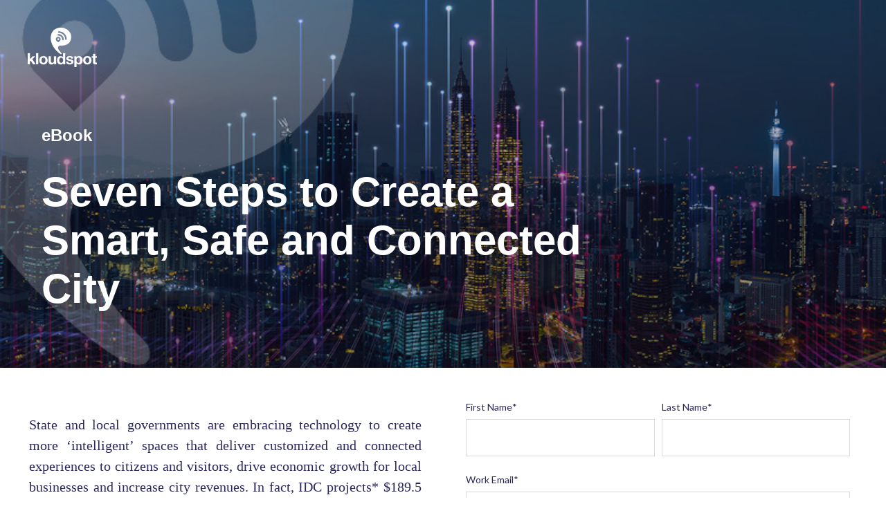

--- FILE ---
content_type: text/html; charset=UTF-8
request_url: https://go.kloudspot.com/seven-steps-to-create-a-smart-safe-connected-city
body_size: 7535
content:
<!doctype html><html lang="en"><head>
    <meta charset="utf-8">
    <title>7 Steps to Create a Smart, Safe and Connected City | Kloudspot eBook</title>
    
      <link rel="shortcut icon" href="https://go.kloudspot.com/hubfs/logos/favicon-32x32.png">
    
    <meta name="description" content="Learn how to deliver connected, empowered citizen and visitor experiences, drive growth for local businesses. 7 steps you can take to create a smart, connected city.">
    
    
    <meta name="viewport" content="width=device-width, initial-scale=1">

    
    <meta property="og:description" content="Learn how to deliver connected, empowered citizen and visitor experiences, drive growth for local businesses. 7 steps you can take to create a smart, connected city.">
    <meta property="og:title" content="7 Steps to Create a Smart, Safe and Connected City | Kloudspot eBook">
    <meta name="twitter:description" content="Learn how to deliver connected, empowered citizen and visitor experiences, drive growth for local businesses. 7 steps you can take to create a smart, connected city.">
    <meta name="twitter:title" content="7 Steps to Create a Smart, Safe and Connected City | Kloudspot eBook">

    

    
    <style>
a.cta_button{-moz-box-sizing:content-box !important;-webkit-box-sizing:content-box !important;box-sizing:content-box !important;vertical-align:middle}.hs-breadcrumb-menu{list-style-type:none;margin:0px 0px 0px 0px;padding:0px 0px 0px 0px}.hs-breadcrumb-menu-item{float:left;padding:10px 0px 10px 10px}.hs-breadcrumb-menu-divider:before{content:'›';padding-left:10px}.hs-featured-image-link{border:0}.hs-featured-image{float:right;margin:0 0 20px 20px;max-width:50%}@media (max-width: 568px){.hs-featured-image{float:none;margin:0;width:100%;max-width:100%}}.hs-screen-reader-text{clip:rect(1px, 1px, 1px, 1px);height:1px;overflow:hidden;position:absolute !important;width:1px}
</style>

<link rel="stylesheet" href="//7052064.fs1.hubspotusercontent-na1.net/hubfs/7052064/hub_generated/template_assets/DEFAULT_ASSET/1767118697796/template_main.min.css">
<style>
html {
  font-size: 22px;
}

body {
  color: #2a2859;
  font-family: Lato;
}

h1,
h2,
h3,
h4,
h5,
h6 {
  color: #2a2859;
}

a {
  font-family: Merriweather;
  color: #2a2859;
  font-style: normal;
  font-weight: normal;
  text-decoration: underline;
}
a:active {
  color: #2a2859;
}
a:visited {
  color: #2a2859;
}
a:hover {
  color: #2a2859;
}

/* One Line Inputs */
input[type=text],
input[type=password],
input[type=datetime],
input[type=datetime-local],
input[type=date],
input[type=month],
input[type=time],
input[type=week],
input[type=number],
input[type=email],
input[type=url],
input[type=search],
input[type=tel],
input[type=color],
input[type=file],
textarea,
select {
  color: #2a2859;
  font-family: Lato;
  font-size: 22px;
}

.hs-button,
a.hs-button,
input[type=submit],
input[type=button] {
  background-color: #c9e6ea;
  color: #2a2859;
  border-radius: 5px;
  font-family: Lato;
}

.bold__feature_page h1,
.bold__feature_page h2,
.bold__feature_page h3,
.bold__feature_page h4,
.bold__feature_page h5,
.bold__feature_page h6 {
  color: #2a2859;
  font-family: Merriweather;
}
.bold__feature_page p {
  font-family: Lato;
  color: #2a2859;
}
.bold__feature_page .hs-form .hs-richtext > * {
  font-family: inherit;
  color: inherit;
}</style>

<link rel="stylesheet" href="https://7052064.fs1.hubspotusercontent-na1.net/hubfs/7052064/hub_generated/module_assets/1/-9362205/1767118781272/module_follow_me_lp.min.css">
<style>
  @font-face {
    font-family: "Lato";
    font-weight: 400;
    font-style: normal;
    font-display: swap;
    src: url("/_hcms/googlefonts/Lato/regular.woff2") format("woff2"), url("/_hcms/googlefonts/Lato/regular.woff") format("woff");
  }
  @font-face {
    font-family: "Lato";
    font-weight: 700;
    font-style: normal;
    font-display: swap;
    src: url("/_hcms/googlefonts/Lato/700.woff2") format("woff2"), url("/_hcms/googlefonts/Lato/700.woff") format("woff");
  }
  @font-face {
    font-family: "Merriweather";
    font-weight: 400;
    font-style: normal;
    font-display: swap;
    src: url("/_hcms/googlefonts/Merriweather/regular.woff2") format("woff2"), url("/_hcms/googlefonts/Merriweather/regular.woff") format("woff");
  }
  @font-face {
    font-family: "Merriweather";
    font-weight: 700;
    font-style: normal;
    font-display: swap;
    src: url("/_hcms/googlefonts/Merriweather/700.woff2") format("woff2"), url("/_hcms/googlefonts/Merriweather/700.woff") format("woff");
  }
</style>

<!-- Editor Styles -->
<style id="hs_editor_style" type="text/css">
#hs_cos_wrapper_widget_1603240527461  { color: #FFFFFF !important; display: block !important; font-family: Helvetica, Trebuchet MS, sans-serif !important; font-size: 24px !important }
#hs_cos_wrapper_widget_1603240527461  p , #hs_cos_wrapper_widget_1603240527461  li , #hs_cos_wrapper_widget_1603240527461  span , #hs_cos_wrapper_widget_1603240527461  label , #hs_cos_wrapper_widget_1603240527461  h1 , #hs_cos_wrapper_widget_1603240527461  h2 , #hs_cos_wrapper_widget_1603240527461  h3 , #hs_cos_wrapper_widget_1603240527461  h4 , #hs_cos_wrapper_widget_1603240527461  h5 , #hs_cos_wrapper_widget_1603240527461  h6  { color: #FFFFFF !important; font-family: Helvetica, Trebuchet MS, sans-serif !important; font-size: 24px !important }
#hs_cos_wrapper_dnd_area--hero-module-6  { display: block !important; padding-right: 350px !important; padding-top: 0px !important }
#hs_cos_wrapper_dnd_area--body-module-2  { display: block !important; padding-right: 16px !important; padding-top: 0px !important }
#hs_cos_wrapper_widget_1603240850036  { display: block !important; padding-left: 18px !important; padding-top: 0px !important }
#hs_cos_wrapper_widget_1603240850036 input[type="submit"] { background-color: #fe360d !important; background-image: none !important; font-family: Arial, sans-serif !important; font-size: 18px !important; line-height: -1px !important; text-align: left !important }
#hs_cos_wrapper_widget_1603240850036 .hs-button { background-color: #fe360d !important; background-image: none !important; font-family: Arial, sans-serif !important; font-size: 18px !important; line-height: -1px !important; text-align: left !important }
#hs_cos_wrapper_widget_1603240850036 .hs-form-field { text-align: LEFT !important }
#hs_cos_wrapper_widget_1603240850036 input[type="text"] { font-size: 18px !important; font-weight: bold !important; padding-bottom: 12px !important; padding-top: 18px !important; text-align: left !important }
#hs_cos_wrapper_widget_1603240850036 input[type="email"] { font-size: 18px !important; font-weight: bold !important; padding-bottom: 12px !important; padding-top: 18px !important; text-align: left !important }
#hs_cos_wrapper_widget_1603240850036 textarea { font-size: 18px !important; font-weight: bold !important; padding-bottom: 12px !important; padding-top: 18px !important; text-align: left !important }
#hs_cos_wrapper_widget_1603240850036 input[type="number"] { font-size: 18px !important; font-weight: bold !important; padding-bottom: 12px !important; padding-top: 18px !important; text-align: left !important }
#hs_cos_wrapper_widget_1603240850036 select { font-size: 18px !important; font-weight: bold !important; padding-bottom: 12px !important; padding-top: 18px !important; text-align: left !important }
#hs_cos_wrapper_widget_1603240850036 input[type="file"] { font-size: 18px !important; font-weight: bold !important; padding-bottom: 12px !important; padding-top: 18px !important; text-align: left !important }
#hs_cos_wrapper_widget_1603240850036 input[type="tel"] { font-size: 18px !important; font-weight: bold !important; padding-bottom: 12px !important; padding-top: 18px !important; text-align: left !important }
#hs_cos_wrapper_widget_1603240850036 input[type="date"] { font-size: 18px !important; font-weight: bold !important; padding-bottom: 12px !important; padding-top: 18px !important; text-align: left !important }
#hs_cos_wrapper_widget_1603240850036 label:not(.hs-error-msg) { font-size: 14px !important; line-height: 24.5px !important }
#hs_cos_wrapper_widget_1603240850036 label:not(.hs-error-msg) p , #hs_cos_wrapper_widget_1603240850036 label:not(.hs-error-msg) li , #hs_cos_wrapper_widget_1603240850036 label:not(.hs-error-msg) span , #hs_cos_wrapper_widget_1603240850036 label:not(.hs-error-msg) label , #hs_cos_wrapper_widget_1603240850036 label:not(.hs-error-msg) h1 , #hs_cos_wrapper_widget_1603240850036 label:not(.hs-error-msg) h2 , #hs_cos_wrapper_widget_1603240850036 label:not(.hs-error-msg) h3 , #hs_cos_wrapper_widget_1603240850036 label:not(.hs-error-msg) h4 , #hs_cos_wrapper_widget_1603240850036 label:not(.hs-error-msg) h5 , #hs_cos_wrapper_widget_1603240850036 label:not(.hs-error-msg) h6  { font-size: 14px !important; line-height: 24.5px !important }
#hs_cos_wrapper_widget_1603240850036 .hs-richtext { font-size: 12px !important; line-height: 24.5px !important; text-align: left !important }
#hs_cos_wrapper_widget_1603240850036 .hs-richtext p { font-size: 12px !important; line-height: 24.5px !important; text-align: left !important }
#hs_cos_wrapper_widget_1603240850036 .form-title { font-size: 12px !important; line-height: 24.5px !important; text-align: left !important }
#hs_cos_wrapper_widget_1603240850036 .submitted-message { font-size: 12px !important; line-height: 24.5px !important; text-align: left !important }
#hs_cos_wrapper_widget_1603240850036  { display: block !important; padding-left: 18px !important; padding-top: 0px !important }
#hs_cos_wrapper_widget_1603240850036 input[type="submit"] { background-color: #fe360d !important; background-image: none !important; font-family: Arial, sans-serif !important; font-size: 18px !important; line-height: -1px !important; text-align: left !important }
#hs_cos_wrapper_widget_1603240850036 .hs-button { background-color: #fe360d !important; background-image: none !important; font-family: Arial, sans-serif !important; font-size: 18px !important; line-height: -1px !important; text-align: left !important }
#hs_cos_wrapper_widget_1603240850036 .hs-form-field { text-align: LEFT !important }
#hs_cos_wrapper_widget_1603240850036 input[type="text"] { font-size: 18px !important; font-weight: bold !important; padding-bottom: 12px !important; padding-top: 18px !important; text-align: left !important }
#hs_cos_wrapper_widget_1603240850036 input[type="email"] { font-size: 18px !important; font-weight: bold !important; padding-bottom: 12px !important; padding-top: 18px !important; text-align: left !important }
#hs_cos_wrapper_widget_1603240850036 textarea { font-size: 18px !important; font-weight: bold !important; padding-bottom: 12px !important; padding-top: 18px !important; text-align: left !important }
#hs_cos_wrapper_widget_1603240850036 input[type="number"] { font-size: 18px !important; font-weight: bold !important; padding-bottom: 12px !important; padding-top: 18px !important; text-align: left !important }
#hs_cos_wrapper_widget_1603240850036 select { font-size: 18px !important; font-weight: bold !important; padding-bottom: 12px !important; padding-top: 18px !important; text-align: left !important }
#hs_cos_wrapper_widget_1603240850036 input[type="file"] { font-size: 18px !important; font-weight: bold !important; padding-bottom: 12px !important; padding-top: 18px !important; text-align: left !important }
#hs_cos_wrapper_widget_1603240850036 input[type="tel"] { font-size: 18px !important; font-weight: bold !important; padding-bottom: 12px !important; padding-top: 18px !important; text-align: left !important }
#hs_cos_wrapper_widget_1603240850036 input[type="date"] { font-size: 18px !important; font-weight: bold !important; padding-bottom: 12px !important; padding-top: 18px !important; text-align: left !important }
#hs_cos_wrapper_widget_1603240850036 label:not(.hs-error-msg) { font-size: 14px !important; line-height: 24.5px !important }
#hs_cos_wrapper_widget_1603240850036 label:not(.hs-error-msg) p , #hs_cos_wrapper_widget_1603240850036 label:not(.hs-error-msg) li , #hs_cos_wrapper_widget_1603240850036 label:not(.hs-error-msg) span , #hs_cos_wrapper_widget_1603240850036 label:not(.hs-error-msg) label , #hs_cos_wrapper_widget_1603240850036 label:not(.hs-error-msg) h1 , #hs_cos_wrapper_widget_1603240850036 label:not(.hs-error-msg) h2 , #hs_cos_wrapper_widget_1603240850036 label:not(.hs-error-msg) h3 , #hs_cos_wrapper_widget_1603240850036 label:not(.hs-error-msg) h4 , #hs_cos_wrapper_widget_1603240850036 label:not(.hs-error-msg) h5 , #hs_cos_wrapper_widget_1603240850036 label:not(.hs-error-msg) h6  { font-size: 14px !important; line-height: 24.5px !important }
#hs_cos_wrapper_widget_1603240850036 .hs-richtext { font-size: 12px !important; line-height: 24.5px !important; text-align: left !important }
#hs_cos_wrapper_widget_1603240850036 .hs-richtext p { font-size: 12px !important; line-height: 24.5px !important; text-align: left !important }
#hs_cos_wrapper_widget_1603240850036 .form-title { font-size: 12px !important; line-height: 24.5px !important; text-align: left !important }
#hs_cos_wrapper_widget_1603240850036 .submitted-message { font-size: 12px !important; line-height: 24.5px !important; text-align: left !important }
#hs_cos_wrapper_dnd_area--body-module-2  { display: block !important; padding-right: 16px !important; padding-top: 0px !important }
#hs_cos_wrapper_widget_1603240527461  { color: #FFFFFF !important; display: block !important; font-family: Helvetica, Trebuchet MS, sans-serif !important; font-size: 24px !important }
#hs_cos_wrapper_widget_1603240527461  p , #hs_cos_wrapper_widget_1603240527461  li , #hs_cos_wrapper_widget_1603240527461  span , #hs_cos_wrapper_widget_1603240527461  label , #hs_cos_wrapper_widget_1603240527461  h1 , #hs_cos_wrapper_widget_1603240527461  h2 , #hs_cos_wrapper_widget_1603240527461  h3 , #hs_cos_wrapper_widget_1603240527461  h4 , #hs_cos_wrapper_widget_1603240527461  h5 , #hs_cos_wrapper_widget_1603240527461  h6  { color: #FFFFFF !important; font-family: Helvetica, Trebuchet MS, sans-serif !important; font-size: 24px !important }
#hs_cos_wrapper_dnd_area--hero-module-6  { display: block !important; padding-right: 350px !important; padding-top: 0px !important }
.dnd_area--hero-row-0-max-width-section-centering > .row-fluid {
  max-width: 1200px !important;
  margin-left: auto !important;
  margin-right: auto !important;
}
.dnd_area--hero-module-2-flexbox-positioning {
  display: -ms-flexbox !important;
  -ms-flex-direction: column !important;
  -ms-flex-align: start !important;
  -ms-flex-pack: start;
  display: flex !important;
  flex-direction: column !important;
  align-items: flex-start !important;
  justify-content: flex-start;
}
.dnd_area--hero-module-2-flexbox-positioning > div {
  max-width: 100%;
  flex-shrink: 0 !important;
}
.dnd_area--body-row-0-force-full-width-section > .row-fluid {
  max-width: none !important;
}
/* HubSpot Non-stacked Media Query Styles */
@media (min-width:768px) {
  .dnd_area--hero-column-1-row-1-vertical-alignment > .row-fluid {
    display: -ms-flexbox !important;
    -ms-flex-direction: row;
    display: flex !important;
    flex-direction: row;
  }
  .dnd_area--hero-column-5-vertical-alignment {
    display: -ms-flexbox !important;
    -ms-flex-direction: column !important;
    -ms-flex-pack: center !important;
    display: flex !important;
    flex-direction: column !important;
    justify-content: center !important;
  }
  .dnd_area--hero-column-5-vertical-alignment > div {
    flex-shrink: 0 !important;
  }
  .dnd_area--body-row-0-vertical-alignment > .row-fluid {
    display: -ms-flexbox !important;
    -ms-flex-direction: row;
    display: flex !important;
    flex-direction: row;
  }
  .dnd_area--body-column-1-vertical-alignment {
    display: -ms-flexbox !important;
    -ms-flex-direction: column !important;
    -ms-flex-pack: start !important;
    display: flex !important;
    flex-direction: column !important;
    justify-content: flex-start !important;
  }
  .dnd_area--body-column-1-vertical-alignment > div {
    flex-shrink: 0 !important;
  }
  .cell_1603241298307-vertical-alignment {
    display: -ms-flexbox !important;
    -ms-flex-direction: column !important;
    -ms-flex-pack: start !important;
    display: flex !important;
    flex-direction: column !important;
    justify-content: flex-start !important;
  }
  .cell_1603241298307-vertical-alignment > div {
    flex-shrink: 0 !important;
  }
}
/* HubSpot Styles (default) */
.dnd_area--hero-row-0-padding {
  padding-top: 40px !important;
  padding-bottom: 6px !important;
  padding-left: 20px !important;
  padding-right: 20px !important;
}
.dnd_area--hero-row-0-background-layers {
  background-image: url('https://go.kloudspot.com/hubfs/ebook_cover_notext+logo.jpg') !important;
  background-position: center center !important;
  background-size: cover !important;
  background-repeat: no-repeat !important;
}
.dnd_area--hero-column-1-row-1-padding {
  padding-top: 52px !important;
  padding-bottom: 74px !important;
  padding-left: 20px !important;
  padding-right: 20px !important;
}
.widget_1603240527461-hidden {
  display: block !important;
}
.dnd_area--body-row-0-margin {
  margin-top: 3px !important;
  margin-bottom: 3px !important;
}
.dnd_area--body-row-0-padding {
  padding-top: 42px !important;
  padding-bottom: 42px !important;
  padding-left: 42px !important;
  padding-right: 42px !important;
}
.dnd_area--body-row-1-padding {
  padding-top: 40px !important;
  padding-bottom: 40px !important;
  padding-left: 20px !important;
  padding-right: 20px !important;
}
.dnd_area--body-row-1-background-layers {
  background-image: linear-gradient(rgba(200, 231, 234, 1), rgba(200, 231, 234, 1)) !important;
  background-position: left top !important;
  background-size: auto !important;
  background-repeat: no-repeat !important;
}
.cell_1603241298307-margin {
  margin-top: 0px !important;
}
/* HubSpot Styles (mobile) */
@media (max-width: 767px) {
  .dnd_area--hero-row-0-margin {
    margin-top: 0px !important;
    margin-bottom: 0px !important;
  }
  .dnd_area--hero-row-0-padding {
    padding-top: 23px !important;
    padding-bottom: 29px !important;
  }
  .dnd_area--hero-module-6-padding > #hs_cos_wrapper_dnd_area--hero-module-6 {
    padding-right: 0px !important;
  }
  .dnd_area--hero-module-6-hidden {
    display: block !important;
  }
}
</style>
    

    
<!--  Added by GoogleAnalytics integration -->
<script>
var _hsp = window._hsp = window._hsp || [];
_hsp.push(['addPrivacyConsentListener', function(consent) { if (consent.allowed || (consent.categories && consent.categories.analytics)) {
  (function(i,s,o,g,r,a,m){i['GoogleAnalyticsObject']=r;i[r]=i[r]||function(){
  (i[r].q=i[r].q||[]).push(arguments)},i[r].l=1*new Date();a=s.createElement(o),
  m=s.getElementsByTagName(o)[0];a.async=1;a.src=g;m.parentNode.insertBefore(a,m)
})(window,document,'script','//www.google-analytics.com/analytics.js','ga');
  ga('create','UA-135189840-1','auto');
  ga('send','pageview');
}}]);
</script>

<!-- /Added by GoogleAnalytics integration -->

    <link rel="canonical" href="https://go.kloudspot.com/seven-steps-to-create-a-smart-safe-connected-city">


<meta property="og:image" content="https://go.kloudspot.com/hubfs/ebook_cover_text.jpg">
<meta property="og:image:width" content="800">
<meta property="og:image:height" content="600">

<meta name="twitter:image" content="https://go.kloudspot.com/hubfs/ebook_cover_text.jpg">


<meta property="og:url" content="https://go.kloudspot.com/seven-steps-to-create-a-smart-safe-connected-city">
<meta name="twitter:card" content="summary_large_image">
<meta http-equiv="content-language" content="en">






    
    
  <meta name="generator" content="HubSpot"></head>
  <body>
    <div class="body-wrapper">
      
      

      
  <div class="dnd-content-area bold__feature_page">
    <div class="body-container-wrapper">
      <div class="body-container">
        <div class="container-fluid body-section bold__feature_page--hero">
<div class="row-fluid-wrapper">
<div class="row-fluid">
<div class="span12 widget-span widget-type-cell " style="" data-widget-type="cell" data-x="0" data-w="12">

<div class="row-fluid-wrapper row-depth-1 row-number-1 dnd_area--hero-row-0-margin dnd_area--hero-row-0-background-layers dnd-section dnd_area--hero-row-0-padding dnd_area--hero-row-0-background-image dnd_area--hero-row-0-max-width-section-centering">
<div class="row-fluid ">
<div class="span12 widget-span widget-type-cell dnd-column" style="" data-widget-type="cell" data-x="0" data-w="12">

<div class="row-fluid-wrapper row-depth-1 row-number-2 dnd-row">
<div class="row-fluid ">
<div class="span12 widget-span widget-type-custom_widget dnd_area--hero-module-2-flexbox-positioning dnd-module" style="" data-widget-type="custom_widget" data-x="0" data-w="12">
<div id="hs_cos_wrapper_dnd_area--hero-module-2" class="hs_cos_wrapper hs_cos_wrapper_widget hs_cos_wrapper_type_module widget-type-logo" style="" data-hs-cos-general-type="widget" data-hs-cos-type="module">
  






















  
  <span id="hs_cos_wrapper_dnd_area--hero-module-2_hs_logo_widget" class="hs_cos_wrapper hs_cos_wrapper_widget hs_cos_wrapper_type_logo" style="" data-hs-cos-general-type="widget" data-hs-cos-type="logo"><a href="http://kloudspot.com" id="hs-link-dnd_area--hero-module-2_hs_logo_widget" style="border-width:0px;border:0px;"><img src="https://go.kloudspot.com/hs-fs/hubfs/Kloudspot%20White%20High%20resolution%20logo.png?width=100&amp;height=57&amp;name=Kloudspot%20White%20High%20resolution%20logo.png" class="hs-image-widget " height="57" style="height: auto;width:100px;border-width:0px;border:0px;" width="100" alt="Kloudspot White High resolution logo" title="Kloudspot White High resolution logo" srcset="https://go.kloudspot.com/hs-fs/hubfs/Kloudspot%20White%20High%20resolution%20logo.png?width=50&amp;height=29&amp;name=Kloudspot%20White%20High%20resolution%20logo.png 50w, https://go.kloudspot.com/hs-fs/hubfs/Kloudspot%20White%20High%20resolution%20logo.png?width=100&amp;height=57&amp;name=Kloudspot%20White%20High%20resolution%20logo.png 100w, https://go.kloudspot.com/hs-fs/hubfs/Kloudspot%20White%20High%20resolution%20logo.png?width=150&amp;height=86&amp;name=Kloudspot%20White%20High%20resolution%20logo.png 150w, https://go.kloudspot.com/hs-fs/hubfs/Kloudspot%20White%20High%20resolution%20logo.png?width=200&amp;height=114&amp;name=Kloudspot%20White%20High%20resolution%20logo.png 200w, https://go.kloudspot.com/hs-fs/hubfs/Kloudspot%20White%20High%20resolution%20logo.png?width=250&amp;height=143&amp;name=Kloudspot%20White%20High%20resolution%20logo.png 250w, https://go.kloudspot.com/hs-fs/hubfs/Kloudspot%20White%20High%20resolution%20logo.png?width=300&amp;height=171&amp;name=Kloudspot%20White%20High%20resolution%20logo.png 300w" sizes="(max-width: 100px) 100vw, 100px"></a></span>
</div>

</div><!--end widget-span -->
</div><!--end row-->
</div><!--end row-wrapper -->

<div class="row-fluid-wrapper row-depth-1 row-number-3 dnd_area--hero-column-1-row-1-vertical-alignment dnd_area--hero-column-1-row-1-padding dnd-row">
<div class="row-fluid ">
<div class="span12 widget-span widget-type-cell dnd_area--hero-column-5-vertical-alignment dnd-column" style="" data-widget-type="cell" data-x="0" data-w="12">

<div class="row-fluid-wrapper row-depth-1 row-number-4 dnd-row">
<div class="row-fluid ">
<div class="span12 widget-span widget-type-custom_widget widget_1603240527461-hidden dnd-module" style="" data-widget-type="custom_widget" data-x="0" data-w="12">
<div id="hs_cos_wrapper_widget_1603240527461" class="hs_cos_wrapper hs_cos_wrapper_widget hs_cos_wrapper_type_module widget-type-header" style="" data-hs-cos-general-type="widget" data-hs-cos-type="module">



<span id="hs_cos_wrapper_widget_1603240527461_" class="hs_cos_wrapper hs_cos_wrapper_widget hs_cos_wrapper_type_header" style="" data-hs-cos-general-type="widget" data-hs-cos-type="header"><h2>eBook</h2></span></div>

</div><!--end widget-span -->
</div><!--end row-->
</div><!--end row-wrapper -->

<div class="row-fluid-wrapper row-depth-1 row-number-5 dnd-row">
<div class="row-fluid ">
<div class="span12 widget-span widget-type-custom_widget dnd_area--hero-module-6-padding dnd_area--hero-module-6-hidden dnd-module" style="" data-widget-type="custom_widget" data-x="0" data-w="12">
<div id="hs_cos_wrapper_dnd_area--hero-module-6" class="hs_cos_wrapper hs_cos_wrapper_widget hs_cos_wrapper_type_module widget-type-rich_text" style="" data-hs-cos-general-type="widget" data-hs-cos-type="module"><span id="hs_cos_wrapper_dnd_area--hero-module-6_" class="hs_cos_wrapper hs_cos_wrapper_widget hs_cos_wrapper_type_rich_text" style="" data-hs-cos-general-type="widget" data-hs-cos-type="rich_text"><div title="Page 1">
<div>
<div>
<div>
<h2 style="font-size: 60px;"><span style="font-family: arial, helvetica, sans-serif;">Seven Steps to Create a Smart, Safe and Connected City</span></h2>
</div>
</div>
</div>
</div></span></div>

</div><!--end widget-span -->
</div><!--end row-->
</div><!--end row-wrapper -->

</div><!--end widget-span -->
</div><!--end row-->
</div><!--end row-wrapper -->

</div><!--end widget-span -->
</div><!--end row-->
</div><!--end row-wrapper -->

</div><!--end widget-span -->
</div>
</div>
</div>

        <div class="container-fluid body-section bold__feature_page--body">
<div class="row-fluid-wrapper">
<div class="row-fluid">
<div class="span12 widget-span widget-type-cell " style="" data-widget-type="cell" data-x="0" data-w="12">

<div class="row-fluid-wrapper row-depth-1 row-number-1 dnd-section dnd_area--body-row-0-force-full-width-section dnd_area--body-row-0-vertical-alignment dnd_area--body-row-0-margin dnd_area--body-row-0-padding">
<div class="row-fluid ">
<div class="span6 widget-span widget-type-cell cell_1603241298307-margin dnd-column cell_1603241298307-vertical-alignment" style="" data-widget-type="cell" data-x="0" data-w="6">

<div class="row-fluid-wrapper row-depth-1 row-number-2 dnd-row">
<div class="row-fluid ">
<div class="span12 widget-span widget-type-custom_widget dnd-module" style="" data-widget-type="custom_widget" data-x="0" data-w="12">
<div id="hs_cos_wrapper_dnd_area--body-module-2" class="hs_cos_wrapper hs_cos_wrapper_widget hs_cos_wrapper_type_module widget-type-rich_text" style="" data-hs-cos-general-type="widget" data-hs-cos-type="module"><span id="hs_cos_wrapper_dnd_area--body-module-2_" class="hs_cos_wrapper hs_cos_wrapper_widget hs_cos_wrapper_type_rich_text" style="" data-hs-cos-general-type="widget" data-hs-cos-type="rich_text"><p style="font-size: 18px; text-align: justify;"><span style="font-size: 20px; font-family: georgia, palatino;">State and local governments are embracing technology to create more ‘intelligent’ spaces that deliver customized and connected experiences to citizens and visitors, drive economic growth for local businesses and increase city revenues. In fact, IDC projects* $189.5 billion will be invested by 2023 to build these ‘Smart Cities' with top priorities around building resilient energy solutions, developing data-driven public safety programs and creating intelligent, safe public transportation systems.&nbsp;</span></p>
<p><span style="font-size: 20px; font-family: georgia, palatino;">The COVID-19 pandemic along with political and social unrest that reached a tipping point in 2020 have accelerated the need for greater connectivity and communication with citizens during a crisis.</span></p>
<p><span style="font-size: 20px; font-family: georgia, palatino;">This free eBook outlines 7 steps you can take to create a smart, safe and connected city to:</span></p>
<ul>
<li><span style="font-size: 20px; font-family: georgia, palatino;">Improve quality of life for citizens and visitors</span></li>
<li><span style="font-size: 20px; font-family: georgia, palatino;">Stimulate economic growth for local businesses</span></li>
<li><span style="font-size: 20px; font-family: georgia, palatino;">Enhance public safety</span></li>
<li><span style="font-size: 20px; font-family: georgia, palatino;">Improve environmental sustainability and more</span></li>
</ul>
<p style="font-size: 18px; text-align: left;"><span data-ccp-props="{&quot;134233279&quot;:true,&quot;201341983&quot;:0,&quot;335551550&quot;:1,&quot;335551620&quot;:1,&quot;335559737&quot;:0,&quot;335559739&quot;:160,&quot;335559740&quot;:259}" style="font-family: georgia, palatino;">*Source: International Data Corporation (IDC)&nbsp;Worldwide Semiannual Smart Cities Spending Guide, June 25, 2019</span></p></span></div>

</div><!--end widget-span -->
</div><!--end row-->
</div><!--end row-wrapper -->

</div><!--end widget-span -->
<div class="span6 widget-span widget-type-cell dnd_area--body-column-1-vertical-alignment dnd-column" style="" data-widget-type="cell" data-x="6" data-w="6">

<div class="row-fluid-wrapper row-depth-1 row-number-3 dnd-row">
<div class="row-fluid ">
<div class="span12 widget-span widget-type-custom_widget dnd-module" style="" data-widget-type="custom_widget" data-x="0" data-w="12">
<div id="hs_cos_wrapper_widget_1603240850036" class="hs_cos_wrapper hs_cos_wrapper_widget hs_cos_wrapper_type_module widget-type-form" style="" data-hs-cos-general-type="widget" data-hs-cos-type="module">


	



	<span id="hs_cos_wrapper_widget_1603240850036_" class="hs_cos_wrapper hs_cos_wrapper_widget hs_cos_wrapper_type_form" style="" data-hs-cos-general-type="widget" data-hs-cos-type="form">
<div id="hs_form_target_widget_1603240850036"></div>







    


</span>
</div>

</div><!--end widget-span -->
</div><!--end row-->
</div><!--end row-wrapper -->

</div><!--end widget-span -->
</div><!--end row-->
</div><!--end row-wrapper -->

<div class="row-fluid-wrapper row-depth-1 row-number-4 dnd_area--body-row-1-padding dnd-section dnd_area--body-row-1-background-color dnd_area--body-row-1-background-layers">
<div class="row-fluid ">
<div class="span12 widget-span widget-type-custom_widget dnd-module" style="" data-widget-type="custom_widget" data-x="0" data-w="12">
<div id="hs_cos_wrapper_dnd_area--body-module-17" class="hs_cos_wrapper hs_cos_wrapper_widget hs_cos_wrapper_type_module" style="" data-hs-cos-general-type="widget" data-hs-cos-type="module">









<div class="social-links social-links--center social-links--black">
 
    

    
    
      
    

    
    
      
    

    
    
    
    
    
      
    

    <a href="https://www.linkedin.com/company/kloudspot/" class="social-links__icon social-links__icon--linkedin" style="padding-left: 1px; padding-right: 1px;" target="_blank" rel="noopener">
      
        
          <span class="social-links__icon-wrapper social-links__icon-wrapper--original social-links__icon-wrapper--black" style="color: ;
                       
                       height: 40px; width: 40px;">
            <svg version="1.0" xmlns="http://www.w3.org/2000/svg" viewbox="0 0 448 512" aria-hidden="true"><g id="linkedin-in1_layer"><path d="M100.3 480H7.4V180.9h92.9V480zM53.8 140.1C24.1 140.1 0 115.5 0 85.8 0 56.1 24.1 32 53.8 32c29.7 0 53.8 24.1 53.8 53.8 0 29.7-24.1 54.3-53.8 54.3zM448 480h-92.7V334.4c0-34.7-.7-79.2-48.3-79.2-48.3 0-55.7 37.7-55.7 76.7V480h-92.8V180.9h89.1v40.8h1.3c12.4-23.5 42.7-48.3 87.9-48.3 94 0 111.3 61.9 111.3 142.3V480z" /></g></svg>
          </span>
        
      
      
    </a>
  
    

    
    
      
    

    
    
      
    

    
    
    
    
    
      
    

    <a href="https://twitter.com/kloudspot" class="social-links__icon social-links__icon--twitter" style="padding-left: 1px; padding-right: 1px;" target="_blank" rel="noopener">
      
        
          <span class="social-links__icon-wrapper social-links__icon-wrapper--original social-links__icon-wrapper--black" style="color: ;
                       
                       height: 40px; width: 40px;">
            <svg version="1.0" xmlns="http://www.w3.org/2000/svg" viewbox="0 0 512 512" aria-hidden="true"><g id="twitter2_layer"><path d="M459.37 151.716c.325 4.548.325 9.097.325 13.645 0 138.72-105.583 298.558-298.558 298.558-59.452 0-114.68-17.219-161.137-47.106 8.447.974 16.568 1.299 25.34 1.299 49.055 0 94.213-16.568 130.274-44.832-46.132-.975-84.792-31.188-98.112-72.772 6.498.974 12.995 1.624 19.818 1.624 9.421 0 18.843-1.3 27.614-3.573-48.081-9.747-84.143-51.98-84.143-102.985v-1.299c13.969 7.797 30.214 12.67 47.431 13.319-28.264-18.843-46.781-51.005-46.781-87.391 0-19.492 5.197-37.36 14.294-52.954 51.655 63.675 129.3 105.258 216.365 109.807-1.624-7.797-2.599-15.918-2.599-24.04 0-57.828 46.782-104.934 104.934-104.934 30.213 0 57.502 12.67 76.67 33.137 23.715-4.548 46.456-13.32 66.599-25.34-7.798 24.366-24.366 44.833-46.132 57.827 21.117-2.273 41.584-8.122 60.426-16.243-14.292 20.791-32.161 39.308-52.628 54.253z" /></g></svg>
          </span>
        
      
      
    </a>
  
    

    
    
      
    

    
    
      
    

    
    
    
    
    
      
    

    <a href="https://www.facebook.com/kloudspot/" class="social-links__icon social-links__icon--facebook" style="padding-left: 1px; padding-right: 1px;" target="_blank" rel="noopener">
      
        
          <span class="social-links__icon-wrapper social-links__icon-wrapper--original social-links__icon-wrapper--black" style="color: ;
                       
                       height: 40px; width: 40px;">
            <svg version="1.0" xmlns="http://www.w3.org/2000/svg" viewbox="0 0 264 512" aria-hidden="true"><g id="facebook-f3_layer"><path d="M76.7 512V283H0v-91h76.7v-71.7C76.7 42.4 124.3 0 193.8 0c33.3 0 61.9 2.5 70.2 3.6V85h-48.2c-37.8 0-45.1 18-45.1 44.3V192H256l-11.7 91h-73.6v229" /></g></svg>
          </span>
        
      
      
    </a>
  
    

    
    
      
    

    
    
      
    

    
    
    
    
    
      
    

    <a href="https://www.instagram.com/kloudspot/" class="social-links__icon social-links__icon--instagram" style="padding-left: 1px; padding-right: 1px;" target="_blank" rel="noopener">
      
        
          <span class="social-links__icon-wrapper social-links__icon-wrapper--original social-links__icon-wrapper--black" style="color: ;
                       
                       height: 40px; width: 40px;">
            <svg version="1.0" xmlns="http://www.w3.org/2000/svg" viewbox="0 0 448 512" aria-hidden="true"><g id="instagram4_layer"><path d="M224.1 141c-63.6 0-114.9 51.3-114.9 114.9s51.3 114.9 114.9 114.9S339 319.5 339 255.9 287.7 141 224.1 141zm0 189.6c-41.1 0-74.7-33.5-74.7-74.7s33.5-74.7 74.7-74.7 74.7 33.5 74.7 74.7-33.6 74.7-74.7 74.7zm146.4-194.3c0 14.9-12 26.8-26.8 26.8-14.9 0-26.8-12-26.8-26.8s12-26.8 26.8-26.8 26.8 12 26.8 26.8zm76.1 27.2c-1.7-35.9-9.9-67.7-36.2-93.9-26.2-26.2-58-34.4-93.9-36.2-37-2.1-147.9-2.1-184.9 0-35.8 1.7-67.6 9.9-93.9 36.1s-34.4 58-36.2 93.9c-2.1 37-2.1 147.9 0 184.9 1.7 35.9 9.9 67.7 36.2 93.9s58 34.4 93.9 36.2c37 2.1 147.9 2.1 184.9 0 35.9-1.7 67.7-9.9 93.9-36.2 26.2-26.2 34.4-58 36.2-93.9 2.1-37 2.1-147.8 0-184.8zM398.8 388c-7.8 19.6-22.9 34.7-42.6 42.6-29.5 11.7-99.5 9-132.1 9s-102.7 2.6-132.1-9c-19.6-7.8-34.7-22.9-42.6-42.6-11.7-29.5-9-99.5-9-132.1s-2.6-102.7 9-132.1c7.8-19.6 22.9-34.7 42.6-42.6 29.5-11.7 99.5-9 132.1-9s102.7-2.6 132.1 9c19.6 7.8 34.7 22.9 42.6 42.6 11.7 29.5 9 99.5 9 132.1s2.7 102.7-9 132.1z" /></g></svg>
          </span>
        
      
      
    </a>
  
    

    
    
      
    

    
    
      
    

    
    
    
    
    
      
    

    <a href="mailto:contact@kloudspot.com" class="social-links__icon social-links__icon--mail" style="padding-left: 1px; padding-right: 1px;" target="_blank" rel="noopener">
      
        
          <span class="social-links__icon-wrapper social-links__icon-wrapper--original social-links__icon-wrapper--black" style="color: ;
                       
                       height: 40px; width: 40px;">
            <svg version="1.0" xmlns="http://www.w3.org/2000/svg" viewbox="0 0 512 512" aria-hidden="true"><g id="envelope5_layer"><path d="M502.3 190.8c3.9-3.1 9.7-.2 9.7 4.7V400c0 26.5-21.5 48-48 48H48c-26.5 0-48-21.5-48-48V195.6c0-5 5.7-7.8 9.7-4.7 22.4 17.4 52.1 39.5 154.1 113.6 21.1 15.4 56.7 47.8 92.2 47.6 35.7.3 72-32.8 92.3-47.6 102-74.1 131.6-96.3 154-113.7zM256 320c23.2.4 56.6-29.2 73.4-41.4 132.7-96.3 142.8-104.7 173.4-128.7 5.8-4.5 9.2-11.5 9.2-18.9v-19c0-26.5-21.5-48-48-48H48C21.5 64 0 85.5 0 112v19c0 7.4 3.4 14.3 9.2 18.9 30.6 23.9 40.7 32.4 173.4 128.7 16.8 12.2 50.2 41.8 73.4 41.4z" /></g></svg>
          </span>
        
      
      
    </a>
  
</div></div>

</div><!--end widget-span -->
</div><!--end row-->
</div><!--end row-wrapper -->

</div><!--end widget-span -->
</div>
</div>
</div>
      </div>
    </div>
  </div>


      
      

      

      
    </div>

    
<!-- HubSpot performance collection script -->
<script defer src="/hs/hsstatic/content-cwv-embed/static-1.1293/embed.js"></script>
<script>
var hsVars = hsVars || {}; hsVars['language'] = 'en';
</script>

<script src="/hs/hsstatic/cos-i18n/static-1.53/bundles/project.js"></script>

    <!--[if lte IE 8]>
    <script charset="utf-8" src="https://js.hsforms.net/forms/v2-legacy.js"></script>
    <![endif]-->

<script data-hs-allowed="true" src="/_hcms/forms/v2.js"></script>

    <script data-hs-allowed="true">
        var options = {
            portalId: '7975676',
            formId: '4cb5440c-c17a-4e3f-b464-66598ae8a6a7',
            formInstanceId: '837',
            
            pageId: '40750401230',
            
            region: 'na1',
            
            
            
            
            pageName: "7 Steps to Create a Smart, Safe and Connected City | Kloudspot eBook",
            
            
            
            inlineMessage: "<p style=\"font-size: 18px;\">Thank you! Download '<span>7 Steps to Create a Smart, Safe and Connected City' below.<\/span><\/p>\n<p style=\"font-size: 18px;\"><span><!--HubSpot Call-to-Action Code --><span class=\"hs-cta-wrapper\" id=\"hs-cta-wrapper-86c9c207-f163-4796-bf2d-485607e0cccf\"><span class=\"hs-cta-node hs-cta-86c9c207-f163-4796-bf2d-485607e0cccf\" id=\"hs-cta-86c9c207-f163-4796-bf2d-485607e0cccf\"><!--[if lte IE 8]><div id=\"hs-cta-ie-element\"><\/div><![endif]--><a href=\"https:\/\/cta-redirect.hubspot.com\/cta\/redirect\/7975676\/86c9c207-f163-4796-bf2d-485607e0cccf\" target=\"_blank\" rel=\"noopener\"><img class=\"hs-cta-img\" id=\"hs-cta-img-86c9c207-f163-4796-bf2d-485607e0cccf\" style=\"border-width:0px;margin: 0 auto; display: block; margin-top: 20px; margin-bottom: 20px\" src=\"https:\/\/no-cache.hubspot.com\/cta\/default\/7975676\/86c9c207-f163-4796-bf2d-485607e0cccf.png\" alt=\"Download Now\" align=\"middle\"><\/a><\/span><script charset=\"utf-8\" src=\"\/hs\/cta\/cta\/current.js\"><\/script><script type=\"text\/javascript\"> hbspt.cta._relativeUrls=true;hbspt.cta.load(7975676, '86c9c207-f163-4796-bf2d-485607e0cccf', {\"useNewLoader\":\"true\",\"region\":\"na1\"}); <\/script><\/span><!-- end HubSpot Call-to-Action Code --><\/span><\/p>",
            
            
            rawInlineMessage: "<p style=\"font-size: 18px;\">Thank you! Download '<span>7 Steps to Create a Smart, Safe and Connected City' below.<\/span><\/p>\n<p style=\"font-size: 18px;\"><span>{{cta('86c9c207-f163-4796-bf2d-485607e0cccf','justifycenter')}}<\/span><\/p>",
            
            
            hsFormKey: "9e267b8c790191b8f7995762062dedd7",
            
            
            css: '',
            target: '#hs_form_target_widget_1603240850036',
            
            
            sfdcCampaignId: "7016g0000006aInAAI",
            
            
            
            
            
            
            contentType: "landing-page",
            
            
            
            formsBaseUrl: '/_hcms/forms/',
            
            
            
            formData: {
                cssClass: 'hs-form stacked hs-custom-form'
            }
        };

        options.getExtraMetaDataBeforeSubmit = function() {
            var metadata = {};
            

            if (hbspt.targetedContentMetadata) {
                var count = hbspt.targetedContentMetadata.length;
                var targetedContentData = [];
                for (var i = 0; i < count; i++) {
                    var tc = hbspt.targetedContentMetadata[i];
                     if ( tc.length !== 3) {
                        continue;
                     }
                     targetedContentData.push({
                        definitionId: tc[0],
                        criterionId: tc[1],
                        smartTypeId: tc[2]
                     });
                }
                metadata["targetedContentMetadata"] = JSON.stringify(targetedContentData);
            }

            return metadata;
        };

        hbspt.forms.create(options);
    </script>


        <script charset="utf-8" src="https://js.hscta.net/cta/current.js"></script>
    

<!-- Start of HubSpot Analytics Code -->
<script type="text/javascript">
var _hsq = _hsq || [];
_hsq.push(["setContentType", "landing-page"]);
_hsq.push(["setCanonicalUrl", "https:\/\/go.kloudspot.com\/seven-steps-to-create-a-smart-safe-connected-city"]);
_hsq.push(["setPageId", "40750401230"]);
_hsq.push(["setContentMetadata", {
    "contentPageId": 40750401230,
    "legacyPageId": "40750401230",
    "contentFolderId": null,
    "contentGroupId": null,
    "abTestId": null,
    "languageVariantId": 40750401230,
    "languageCode": "en",
    
    
}]);
</script>

<script type="text/javascript" id="hs-script-loader" async defer src="/hs/scriptloader/7975676.js"></script>
<!-- End of HubSpot Analytics Code -->


<script type="text/javascript">
var hsVars = {
    render_id: "67f2f93e-07e5-4d88-b08e-248859a2ff37",
    ticks: 1767472965814,
    page_id: 40750401230,
    
    content_group_id: 0,
    portal_id: 7975676,
    app_hs_base_url: "https://app.hubspot.com",
    cp_hs_base_url: "https://cp.hubspot.com",
    language: "en",
    analytics_page_type: "landing-page",
    scp_content_type: "",
    
    analytics_page_id: "40750401230",
    category_id: 1,
    folder_id: 0,
    is_hubspot_user: false
}
</script>


<script defer src="/hs/hsstatic/HubspotToolsMenu/static-1.432/js/index.js"></script>




  
</body></html>

--- FILE ---
content_type: text/html; charset=utf-8
request_url: https://www.google.com/recaptcha/enterprise/anchor?ar=1&k=6LdGZJsoAAAAAIwMJHRwqiAHA6A_6ZP6bTYpbgSX&co=aHR0cHM6Ly9nby5rbG91ZHNwb3QuY29tOjQ0Mw..&hl=en&v=N67nZn4AqZkNcbeMu4prBgzg&size=invisible&badge=inline&anchor-ms=20000&execute-ms=30000&cb=r1nagse58j2r
body_size: 48725
content:
<!DOCTYPE HTML><html dir="ltr" lang="en"><head><meta http-equiv="Content-Type" content="text/html; charset=UTF-8">
<meta http-equiv="X-UA-Compatible" content="IE=edge">
<title>reCAPTCHA</title>
<style type="text/css">
/* cyrillic-ext */
@font-face {
  font-family: 'Roboto';
  font-style: normal;
  font-weight: 400;
  font-stretch: 100%;
  src: url(//fonts.gstatic.com/s/roboto/v48/KFO7CnqEu92Fr1ME7kSn66aGLdTylUAMa3GUBHMdazTgWw.woff2) format('woff2');
  unicode-range: U+0460-052F, U+1C80-1C8A, U+20B4, U+2DE0-2DFF, U+A640-A69F, U+FE2E-FE2F;
}
/* cyrillic */
@font-face {
  font-family: 'Roboto';
  font-style: normal;
  font-weight: 400;
  font-stretch: 100%;
  src: url(//fonts.gstatic.com/s/roboto/v48/KFO7CnqEu92Fr1ME7kSn66aGLdTylUAMa3iUBHMdazTgWw.woff2) format('woff2');
  unicode-range: U+0301, U+0400-045F, U+0490-0491, U+04B0-04B1, U+2116;
}
/* greek-ext */
@font-face {
  font-family: 'Roboto';
  font-style: normal;
  font-weight: 400;
  font-stretch: 100%;
  src: url(//fonts.gstatic.com/s/roboto/v48/KFO7CnqEu92Fr1ME7kSn66aGLdTylUAMa3CUBHMdazTgWw.woff2) format('woff2');
  unicode-range: U+1F00-1FFF;
}
/* greek */
@font-face {
  font-family: 'Roboto';
  font-style: normal;
  font-weight: 400;
  font-stretch: 100%;
  src: url(//fonts.gstatic.com/s/roboto/v48/KFO7CnqEu92Fr1ME7kSn66aGLdTylUAMa3-UBHMdazTgWw.woff2) format('woff2');
  unicode-range: U+0370-0377, U+037A-037F, U+0384-038A, U+038C, U+038E-03A1, U+03A3-03FF;
}
/* math */
@font-face {
  font-family: 'Roboto';
  font-style: normal;
  font-weight: 400;
  font-stretch: 100%;
  src: url(//fonts.gstatic.com/s/roboto/v48/KFO7CnqEu92Fr1ME7kSn66aGLdTylUAMawCUBHMdazTgWw.woff2) format('woff2');
  unicode-range: U+0302-0303, U+0305, U+0307-0308, U+0310, U+0312, U+0315, U+031A, U+0326-0327, U+032C, U+032F-0330, U+0332-0333, U+0338, U+033A, U+0346, U+034D, U+0391-03A1, U+03A3-03A9, U+03B1-03C9, U+03D1, U+03D5-03D6, U+03F0-03F1, U+03F4-03F5, U+2016-2017, U+2034-2038, U+203C, U+2040, U+2043, U+2047, U+2050, U+2057, U+205F, U+2070-2071, U+2074-208E, U+2090-209C, U+20D0-20DC, U+20E1, U+20E5-20EF, U+2100-2112, U+2114-2115, U+2117-2121, U+2123-214F, U+2190, U+2192, U+2194-21AE, U+21B0-21E5, U+21F1-21F2, U+21F4-2211, U+2213-2214, U+2216-22FF, U+2308-230B, U+2310, U+2319, U+231C-2321, U+2336-237A, U+237C, U+2395, U+239B-23B7, U+23D0, U+23DC-23E1, U+2474-2475, U+25AF, U+25B3, U+25B7, U+25BD, U+25C1, U+25CA, U+25CC, U+25FB, U+266D-266F, U+27C0-27FF, U+2900-2AFF, U+2B0E-2B11, U+2B30-2B4C, U+2BFE, U+3030, U+FF5B, U+FF5D, U+1D400-1D7FF, U+1EE00-1EEFF;
}
/* symbols */
@font-face {
  font-family: 'Roboto';
  font-style: normal;
  font-weight: 400;
  font-stretch: 100%;
  src: url(//fonts.gstatic.com/s/roboto/v48/KFO7CnqEu92Fr1ME7kSn66aGLdTylUAMaxKUBHMdazTgWw.woff2) format('woff2');
  unicode-range: U+0001-000C, U+000E-001F, U+007F-009F, U+20DD-20E0, U+20E2-20E4, U+2150-218F, U+2190, U+2192, U+2194-2199, U+21AF, U+21E6-21F0, U+21F3, U+2218-2219, U+2299, U+22C4-22C6, U+2300-243F, U+2440-244A, U+2460-24FF, U+25A0-27BF, U+2800-28FF, U+2921-2922, U+2981, U+29BF, U+29EB, U+2B00-2BFF, U+4DC0-4DFF, U+FFF9-FFFB, U+10140-1018E, U+10190-1019C, U+101A0, U+101D0-101FD, U+102E0-102FB, U+10E60-10E7E, U+1D2C0-1D2D3, U+1D2E0-1D37F, U+1F000-1F0FF, U+1F100-1F1AD, U+1F1E6-1F1FF, U+1F30D-1F30F, U+1F315, U+1F31C, U+1F31E, U+1F320-1F32C, U+1F336, U+1F378, U+1F37D, U+1F382, U+1F393-1F39F, U+1F3A7-1F3A8, U+1F3AC-1F3AF, U+1F3C2, U+1F3C4-1F3C6, U+1F3CA-1F3CE, U+1F3D4-1F3E0, U+1F3ED, U+1F3F1-1F3F3, U+1F3F5-1F3F7, U+1F408, U+1F415, U+1F41F, U+1F426, U+1F43F, U+1F441-1F442, U+1F444, U+1F446-1F449, U+1F44C-1F44E, U+1F453, U+1F46A, U+1F47D, U+1F4A3, U+1F4B0, U+1F4B3, U+1F4B9, U+1F4BB, U+1F4BF, U+1F4C8-1F4CB, U+1F4D6, U+1F4DA, U+1F4DF, U+1F4E3-1F4E6, U+1F4EA-1F4ED, U+1F4F7, U+1F4F9-1F4FB, U+1F4FD-1F4FE, U+1F503, U+1F507-1F50B, U+1F50D, U+1F512-1F513, U+1F53E-1F54A, U+1F54F-1F5FA, U+1F610, U+1F650-1F67F, U+1F687, U+1F68D, U+1F691, U+1F694, U+1F698, U+1F6AD, U+1F6B2, U+1F6B9-1F6BA, U+1F6BC, U+1F6C6-1F6CF, U+1F6D3-1F6D7, U+1F6E0-1F6EA, U+1F6F0-1F6F3, U+1F6F7-1F6FC, U+1F700-1F7FF, U+1F800-1F80B, U+1F810-1F847, U+1F850-1F859, U+1F860-1F887, U+1F890-1F8AD, U+1F8B0-1F8BB, U+1F8C0-1F8C1, U+1F900-1F90B, U+1F93B, U+1F946, U+1F984, U+1F996, U+1F9E9, U+1FA00-1FA6F, U+1FA70-1FA7C, U+1FA80-1FA89, U+1FA8F-1FAC6, U+1FACE-1FADC, U+1FADF-1FAE9, U+1FAF0-1FAF8, U+1FB00-1FBFF;
}
/* vietnamese */
@font-face {
  font-family: 'Roboto';
  font-style: normal;
  font-weight: 400;
  font-stretch: 100%;
  src: url(//fonts.gstatic.com/s/roboto/v48/KFO7CnqEu92Fr1ME7kSn66aGLdTylUAMa3OUBHMdazTgWw.woff2) format('woff2');
  unicode-range: U+0102-0103, U+0110-0111, U+0128-0129, U+0168-0169, U+01A0-01A1, U+01AF-01B0, U+0300-0301, U+0303-0304, U+0308-0309, U+0323, U+0329, U+1EA0-1EF9, U+20AB;
}
/* latin-ext */
@font-face {
  font-family: 'Roboto';
  font-style: normal;
  font-weight: 400;
  font-stretch: 100%;
  src: url(//fonts.gstatic.com/s/roboto/v48/KFO7CnqEu92Fr1ME7kSn66aGLdTylUAMa3KUBHMdazTgWw.woff2) format('woff2');
  unicode-range: U+0100-02BA, U+02BD-02C5, U+02C7-02CC, U+02CE-02D7, U+02DD-02FF, U+0304, U+0308, U+0329, U+1D00-1DBF, U+1E00-1E9F, U+1EF2-1EFF, U+2020, U+20A0-20AB, U+20AD-20C0, U+2113, U+2C60-2C7F, U+A720-A7FF;
}
/* latin */
@font-face {
  font-family: 'Roboto';
  font-style: normal;
  font-weight: 400;
  font-stretch: 100%;
  src: url(//fonts.gstatic.com/s/roboto/v48/KFO7CnqEu92Fr1ME7kSn66aGLdTylUAMa3yUBHMdazQ.woff2) format('woff2');
  unicode-range: U+0000-00FF, U+0131, U+0152-0153, U+02BB-02BC, U+02C6, U+02DA, U+02DC, U+0304, U+0308, U+0329, U+2000-206F, U+20AC, U+2122, U+2191, U+2193, U+2212, U+2215, U+FEFF, U+FFFD;
}
/* cyrillic-ext */
@font-face {
  font-family: 'Roboto';
  font-style: normal;
  font-weight: 500;
  font-stretch: 100%;
  src: url(//fonts.gstatic.com/s/roboto/v48/KFO7CnqEu92Fr1ME7kSn66aGLdTylUAMa3GUBHMdazTgWw.woff2) format('woff2');
  unicode-range: U+0460-052F, U+1C80-1C8A, U+20B4, U+2DE0-2DFF, U+A640-A69F, U+FE2E-FE2F;
}
/* cyrillic */
@font-face {
  font-family: 'Roboto';
  font-style: normal;
  font-weight: 500;
  font-stretch: 100%;
  src: url(//fonts.gstatic.com/s/roboto/v48/KFO7CnqEu92Fr1ME7kSn66aGLdTylUAMa3iUBHMdazTgWw.woff2) format('woff2');
  unicode-range: U+0301, U+0400-045F, U+0490-0491, U+04B0-04B1, U+2116;
}
/* greek-ext */
@font-face {
  font-family: 'Roboto';
  font-style: normal;
  font-weight: 500;
  font-stretch: 100%;
  src: url(//fonts.gstatic.com/s/roboto/v48/KFO7CnqEu92Fr1ME7kSn66aGLdTylUAMa3CUBHMdazTgWw.woff2) format('woff2');
  unicode-range: U+1F00-1FFF;
}
/* greek */
@font-face {
  font-family: 'Roboto';
  font-style: normal;
  font-weight: 500;
  font-stretch: 100%;
  src: url(//fonts.gstatic.com/s/roboto/v48/KFO7CnqEu92Fr1ME7kSn66aGLdTylUAMa3-UBHMdazTgWw.woff2) format('woff2');
  unicode-range: U+0370-0377, U+037A-037F, U+0384-038A, U+038C, U+038E-03A1, U+03A3-03FF;
}
/* math */
@font-face {
  font-family: 'Roboto';
  font-style: normal;
  font-weight: 500;
  font-stretch: 100%;
  src: url(//fonts.gstatic.com/s/roboto/v48/KFO7CnqEu92Fr1ME7kSn66aGLdTylUAMawCUBHMdazTgWw.woff2) format('woff2');
  unicode-range: U+0302-0303, U+0305, U+0307-0308, U+0310, U+0312, U+0315, U+031A, U+0326-0327, U+032C, U+032F-0330, U+0332-0333, U+0338, U+033A, U+0346, U+034D, U+0391-03A1, U+03A3-03A9, U+03B1-03C9, U+03D1, U+03D5-03D6, U+03F0-03F1, U+03F4-03F5, U+2016-2017, U+2034-2038, U+203C, U+2040, U+2043, U+2047, U+2050, U+2057, U+205F, U+2070-2071, U+2074-208E, U+2090-209C, U+20D0-20DC, U+20E1, U+20E5-20EF, U+2100-2112, U+2114-2115, U+2117-2121, U+2123-214F, U+2190, U+2192, U+2194-21AE, U+21B0-21E5, U+21F1-21F2, U+21F4-2211, U+2213-2214, U+2216-22FF, U+2308-230B, U+2310, U+2319, U+231C-2321, U+2336-237A, U+237C, U+2395, U+239B-23B7, U+23D0, U+23DC-23E1, U+2474-2475, U+25AF, U+25B3, U+25B7, U+25BD, U+25C1, U+25CA, U+25CC, U+25FB, U+266D-266F, U+27C0-27FF, U+2900-2AFF, U+2B0E-2B11, U+2B30-2B4C, U+2BFE, U+3030, U+FF5B, U+FF5D, U+1D400-1D7FF, U+1EE00-1EEFF;
}
/* symbols */
@font-face {
  font-family: 'Roboto';
  font-style: normal;
  font-weight: 500;
  font-stretch: 100%;
  src: url(//fonts.gstatic.com/s/roboto/v48/KFO7CnqEu92Fr1ME7kSn66aGLdTylUAMaxKUBHMdazTgWw.woff2) format('woff2');
  unicode-range: U+0001-000C, U+000E-001F, U+007F-009F, U+20DD-20E0, U+20E2-20E4, U+2150-218F, U+2190, U+2192, U+2194-2199, U+21AF, U+21E6-21F0, U+21F3, U+2218-2219, U+2299, U+22C4-22C6, U+2300-243F, U+2440-244A, U+2460-24FF, U+25A0-27BF, U+2800-28FF, U+2921-2922, U+2981, U+29BF, U+29EB, U+2B00-2BFF, U+4DC0-4DFF, U+FFF9-FFFB, U+10140-1018E, U+10190-1019C, U+101A0, U+101D0-101FD, U+102E0-102FB, U+10E60-10E7E, U+1D2C0-1D2D3, U+1D2E0-1D37F, U+1F000-1F0FF, U+1F100-1F1AD, U+1F1E6-1F1FF, U+1F30D-1F30F, U+1F315, U+1F31C, U+1F31E, U+1F320-1F32C, U+1F336, U+1F378, U+1F37D, U+1F382, U+1F393-1F39F, U+1F3A7-1F3A8, U+1F3AC-1F3AF, U+1F3C2, U+1F3C4-1F3C6, U+1F3CA-1F3CE, U+1F3D4-1F3E0, U+1F3ED, U+1F3F1-1F3F3, U+1F3F5-1F3F7, U+1F408, U+1F415, U+1F41F, U+1F426, U+1F43F, U+1F441-1F442, U+1F444, U+1F446-1F449, U+1F44C-1F44E, U+1F453, U+1F46A, U+1F47D, U+1F4A3, U+1F4B0, U+1F4B3, U+1F4B9, U+1F4BB, U+1F4BF, U+1F4C8-1F4CB, U+1F4D6, U+1F4DA, U+1F4DF, U+1F4E3-1F4E6, U+1F4EA-1F4ED, U+1F4F7, U+1F4F9-1F4FB, U+1F4FD-1F4FE, U+1F503, U+1F507-1F50B, U+1F50D, U+1F512-1F513, U+1F53E-1F54A, U+1F54F-1F5FA, U+1F610, U+1F650-1F67F, U+1F687, U+1F68D, U+1F691, U+1F694, U+1F698, U+1F6AD, U+1F6B2, U+1F6B9-1F6BA, U+1F6BC, U+1F6C6-1F6CF, U+1F6D3-1F6D7, U+1F6E0-1F6EA, U+1F6F0-1F6F3, U+1F6F7-1F6FC, U+1F700-1F7FF, U+1F800-1F80B, U+1F810-1F847, U+1F850-1F859, U+1F860-1F887, U+1F890-1F8AD, U+1F8B0-1F8BB, U+1F8C0-1F8C1, U+1F900-1F90B, U+1F93B, U+1F946, U+1F984, U+1F996, U+1F9E9, U+1FA00-1FA6F, U+1FA70-1FA7C, U+1FA80-1FA89, U+1FA8F-1FAC6, U+1FACE-1FADC, U+1FADF-1FAE9, U+1FAF0-1FAF8, U+1FB00-1FBFF;
}
/* vietnamese */
@font-face {
  font-family: 'Roboto';
  font-style: normal;
  font-weight: 500;
  font-stretch: 100%;
  src: url(//fonts.gstatic.com/s/roboto/v48/KFO7CnqEu92Fr1ME7kSn66aGLdTylUAMa3OUBHMdazTgWw.woff2) format('woff2');
  unicode-range: U+0102-0103, U+0110-0111, U+0128-0129, U+0168-0169, U+01A0-01A1, U+01AF-01B0, U+0300-0301, U+0303-0304, U+0308-0309, U+0323, U+0329, U+1EA0-1EF9, U+20AB;
}
/* latin-ext */
@font-face {
  font-family: 'Roboto';
  font-style: normal;
  font-weight: 500;
  font-stretch: 100%;
  src: url(//fonts.gstatic.com/s/roboto/v48/KFO7CnqEu92Fr1ME7kSn66aGLdTylUAMa3KUBHMdazTgWw.woff2) format('woff2');
  unicode-range: U+0100-02BA, U+02BD-02C5, U+02C7-02CC, U+02CE-02D7, U+02DD-02FF, U+0304, U+0308, U+0329, U+1D00-1DBF, U+1E00-1E9F, U+1EF2-1EFF, U+2020, U+20A0-20AB, U+20AD-20C0, U+2113, U+2C60-2C7F, U+A720-A7FF;
}
/* latin */
@font-face {
  font-family: 'Roboto';
  font-style: normal;
  font-weight: 500;
  font-stretch: 100%;
  src: url(//fonts.gstatic.com/s/roboto/v48/KFO7CnqEu92Fr1ME7kSn66aGLdTylUAMa3yUBHMdazQ.woff2) format('woff2');
  unicode-range: U+0000-00FF, U+0131, U+0152-0153, U+02BB-02BC, U+02C6, U+02DA, U+02DC, U+0304, U+0308, U+0329, U+2000-206F, U+20AC, U+2122, U+2191, U+2193, U+2212, U+2215, U+FEFF, U+FFFD;
}
/* cyrillic-ext */
@font-face {
  font-family: 'Roboto';
  font-style: normal;
  font-weight: 900;
  font-stretch: 100%;
  src: url(//fonts.gstatic.com/s/roboto/v48/KFO7CnqEu92Fr1ME7kSn66aGLdTylUAMa3GUBHMdazTgWw.woff2) format('woff2');
  unicode-range: U+0460-052F, U+1C80-1C8A, U+20B4, U+2DE0-2DFF, U+A640-A69F, U+FE2E-FE2F;
}
/* cyrillic */
@font-face {
  font-family: 'Roboto';
  font-style: normal;
  font-weight: 900;
  font-stretch: 100%;
  src: url(//fonts.gstatic.com/s/roboto/v48/KFO7CnqEu92Fr1ME7kSn66aGLdTylUAMa3iUBHMdazTgWw.woff2) format('woff2');
  unicode-range: U+0301, U+0400-045F, U+0490-0491, U+04B0-04B1, U+2116;
}
/* greek-ext */
@font-face {
  font-family: 'Roboto';
  font-style: normal;
  font-weight: 900;
  font-stretch: 100%;
  src: url(//fonts.gstatic.com/s/roboto/v48/KFO7CnqEu92Fr1ME7kSn66aGLdTylUAMa3CUBHMdazTgWw.woff2) format('woff2');
  unicode-range: U+1F00-1FFF;
}
/* greek */
@font-face {
  font-family: 'Roboto';
  font-style: normal;
  font-weight: 900;
  font-stretch: 100%;
  src: url(//fonts.gstatic.com/s/roboto/v48/KFO7CnqEu92Fr1ME7kSn66aGLdTylUAMa3-UBHMdazTgWw.woff2) format('woff2');
  unicode-range: U+0370-0377, U+037A-037F, U+0384-038A, U+038C, U+038E-03A1, U+03A3-03FF;
}
/* math */
@font-face {
  font-family: 'Roboto';
  font-style: normal;
  font-weight: 900;
  font-stretch: 100%;
  src: url(//fonts.gstatic.com/s/roboto/v48/KFO7CnqEu92Fr1ME7kSn66aGLdTylUAMawCUBHMdazTgWw.woff2) format('woff2');
  unicode-range: U+0302-0303, U+0305, U+0307-0308, U+0310, U+0312, U+0315, U+031A, U+0326-0327, U+032C, U+032F-0330, U+0332-0333, U+0338, U+033A, U+0346, U+034D, U+0391-03A1, U+03A3-03A9, U+03B1-03C9, U+03D1, U+03D5-03D6, U+03F0-03F1, U+03F4-03F5, U+2016-2017, U+2034-2038, U+203C, U+2040, U+2043, U+2047, U+2050, U+2057, U+205F, U+2070-2071, U+2074-208E, U+2090-209C, U+20D0-20DC, U+20E1, U+20E5-20EF, U+2100-2112, U+2114-2115, U+2117-2121, U+2123-214F, U+2190, U+2192, U+2194-21AE, U+21B0-21E5, U+21F1-21F2, U+21F4-2211, U+2213-2214, U+2216-22FF, U+2308-230B, U+2310, U+2319, U+231C-2321, U+2336-237A, U+237C, U+2395, U+239B-23B7, U+23D0, U+23DC-23E1, U+2474-2475, U+25AF, U+25B3, U+25B7, U+25BD, U+25C1, U+25CA, U+25CC, U+25FB, U+266D-266F, U+27C0-27FF, U+2900-2AFF, U+2B0E-2B11, U+2B30-2B4C, U+2BFE, U+3030, U+FF5B, U+FF5D, U+1D400-1D7FF, U+1EE00-1EEFF;
}
/* symbols */
@font-face {
  font-family: 'Roboto';
  font-style: normal;
  font-weight: 900;
  font-stretch: 100%;
  src: url(//fonts.gstatic.com/s/roboto/v48/KFO7CnqEu92Fr1ME7kSn66aGLdTylUAMaxKUBHMdazTgWw.woff2) format('woff2');
  unicode-range: U+0001-000C, U+000E-001F, U+007F-009F, U+20DD-20E0, U+20E2-20E4, U+2150-218F, U+2190, U+2192, U+2194-2199, U+21AF, U+21E6-21F0, U+21F3, U+2218-2219, U+2299, U+22C4-22C6, U+2300-243F, U+2440-244A, U+2460-24FF, U+25A0-27BF, U+2800-28FF, U+2921-2922, U+2981, U+29BF, U+29EB, U+2B00-2BFF, U+4DC0-4DFF, U+FFF9-FFFB, U+10140-1018E, U+10190-1019C, U+101A0, U+101D0-101FD, U+102E0-102FB, U+10E60-10E7E, U+1D2C0-1D2D3, U+1D2E0-1D37F, U+1F000-1F0FF, U+1F100-1F1AD, U+1F1E6-1F1FF, U+1F30D-1F30F, U+1F315, U+1F31C, U+1F31E, U+1F320-1F32C, U+1F336, U+1F378, U+1F37D, U+1F382, U+1F393-1F39F, U+1F3A7-1F3A8, U+1F3AC-1F3AF, U+1F3C2, U+1F3C4-1F3C6, U+1F3CA-1F3CE, U+1F3D4-1F3E0, U+1F3ED, U+1F3F1-1F3F3, U+1F3F5-1F3F7, U+1F408, U+1F415, U+1F41F, U+1F426, U+1F43F, U+1F441-1F442, U+1F444, U+1F446-1F449, U+1F44C-1F44E, U+1F453, U+1F46A, U+1F47D, U+1F4A3, U+1F4B0, U+1F4B3, U+1F4B9, U+1F4BB, U+1F4BF, U+1F4C8-1F4CB, U+1F4D6, U+1F4DA, U+1F4DF, U+1F4E3-1F4E6, U+1F4EA-1F4ED, U+1F4F7, U+1F4F9-1F4FB, U+1F4FD-1F4FE, U+1F503, U+1F507-1F50B, U+1F50D, U+1F512-1F513, U+1F53E-1F54A, U+1F54F-1F5FA, U+1F610, U+1F650-1F67F, U+1F687, U+1F68D, U+1F691, U+1F694, U+1F698, U+1F6AD, U+1F6B2, U+1F6B9-1F6BA, U+1F6BC, U+1F6C6-1F6CF, U+1F6D3-1F6D7, U+1F6E0-1F6EA, U+1F6F0-1F6F3, U+1F6F7-1F6FC, U+1F700-1F7FF, U+1F800-1F80B, U+1F810-1F847, U+1F850-1F859, U+1F860-1F887, U+1F890-1F8AD, U+1F8B0-1F8BB, U+1F8C0-1F8C1, U+1F900-1F90B, U+1F93B, U+1F946, U+1F984, U+1F996, U+1F9E9, U+1FA00-1FA6F, U+1FA70-1FA7C, U+1FA80-1FA89, U+1FA8F-1FAC6, U+1FACE-1FADC, U+1FADF-1FAE9, U+1FAF0-1FAF8, U+1FB00-1FBFF;
}
/* vietnamese */
@font-face {
  font-family: 'Roboto';
  font-style: normal;
  font-weight: 900;
  font-stretch: 100%;
  src: url(//fonts.gstatic.com/s/roboto/v48/KFO7CnqEu92Fr1ME7kSn66aGLdTylUAMa3OUBHMdazTgWw.woff2) format('woff2');
  unicode-range: U+0102-0103, U+0110-0111, U+0128-0129, U+0168-0169, U+01A0-01A1, U+01AF-01B0, U+0300-0301, U+0303-0304, U+0308-0309, U+0323, U+0329, U+1EA0-1EF9, U+20AB;
}
/* latin-ext */
@font-face {
  font-family: 'Roboto';
  font-style: normal;
  font-weight: 900;
  font-stretch: 100%;
  src: url(//fonts.gstatic.com/s/roboto/v48/KFO7CnqEu92Fr1ME7kSn66aGLdTylUAMa3KUBHMdazTgWw.woff2) format('woff2');
  unicode-range: U+0100-02BA, U+02BD-02C5, U+02C7-02CC, U+02CE-02D7, U+02DD-02FF, U+0304, U+0308, U+0329, U+1D00-1DBF, U+1E00-1E9F, U+1EF2-1EFF, U+2020, U+20A0-20AB, U+20AD-20C0, U+2113, U+2C60-2C7F, U+A720-A7FF;
}
/* latin */
@font-face {
  font-family: 'Roboto';
  font-style: normal;
  font-weight: 900;
  font-stretch: 100%;
  src: url(//fonts.gstatic.com/s/roboto/v48/KFO7CnqEu92Fr1ME7kSn66aGLdTylUAMa3yUBHMdazQ.woff2) format('woff2');
  unicode-range: U+0000-00FF, U+0131, U+0152-0153, U+02BB-02BC, U+02C6, U+02DA, U+02DC, U+0304, U+0308, U+0329, U+2000-206F, U+20AC, U+2122, U+2191, U+2193, U+2212, U+2215, U+FEFF, U+FFFD;
}

</style>
<link rel="stylesheet" type="text/css" href="https://www.gstatic.com/recaptcha/releases/N67nZn4AqZkNcbeMu4prBgzg/styles__ltr.css">
<script nonce="kYUigwIGZdOMOr5QvdmtLQ" type="text/javascript">window['__recaptcha_api'] = 'https://www.google.com/recaptcha/enterprise/';</script>
<script type="text/javascript" src="https://www.gstatic.com/recaptcha/releases/N67nZn4AqZkNcbeMu4prBgzg/recaptcha__en.js" nonce="kYUigwIGZdOMOr5QvdmtLQ">
      
    </script></head>
<body><div id="rc-anchor-alert" class="rc-anchor-alert">This reCAPTCHA is for testing purposes only. Please report to the site admin if you are seeing this.</div>
<input type="hidden" id="recaptcha-token" value="[base64]">
<script type="text/javascript" nonce="kYUigwIGZdOMOr5QvdmtLQ">
      recaptcha.anchor.Main.init("[\x22ainput\x22,[\x22bgdata\x22,\x22\x22,\[base64]/[base64]/[base64]/bmV3IHJbeF0oY1swXSk6RT09Mj9uZXcgclt4XShjWzBdLGNbMV0pOkU9PTM/bmV3IHJbeF0oY1swXSxjWzFdLGNbMl0pOkU9PTQ/[base64]/[base64]/[base64]/[base64]/[base64]/[base64]/[base64]/[base64]\x22,\[base64]\\u003d\\u003d\x22,\x22HyrCmWlqeMK0fMO1GCjCvMOew6dTD0bDilomfsKJw7HDisKkH8O4N8OEGcKuw6XCkU/DoBzDjMKUaMKpwoN4woPDkSNMbUDDgQXCoF5vVEttwr/DrkLCrMOULyfCkMKdcMKFXMKBRXvChcKdwoDDqcKmMzzClGzDkn8Kw43CqcKdw4LClMKwwqJsTTjCl8KiwrhNJ8OSw6/DvA3DvsOowqvDn1Z+bcOWwpEzMMK2wpDCvl1nCF/[base64]/DulAfw5JzZ28ew55lwqUFw4QjH8KadTHDrsOfRAHDq1fCqArDtsKQVCgIw4PChMOAbzrDgcKMcsKDwqIYe8OJw705dn9jVzEowpHCt8OXbcK5w6bDrcOsYcOJw5ZKM8OXBkzCvW/DjUHCnMKewp/[base64]/CocKOAsKqw6TDkBTCkCbDocOOHQgIwrvDuMOdZj0bw71rwrEpMsOEwrJGP8KfwoPDoxPCvRAzFcKEw7/CoxBjw7/Crixlw5NFw6QYw7YtC3bDjxXCulTDhcOHb8OND8Kyw7LCr8KxwrEMwrPDscK2JMO9w5hRw6FCUTspIgQ0wr3CqcKcDCPDr8KYWcKRI8KcC3nCg8OxwpLDpX4sexvDpMKKUcOuwp04TA/[base64]/DicOLcWtow6wvwo1Zw40pw4MnFcK6wrbCgR5AFsK8IMOLw4HDhcK/JwPCqVHCmcOKEMKBZlbCi8Ohwo7DusO5eWbDu2U+wqQ/w7LCmEVcwpkiWw/DtcK7HMOawqHCmSQjwqsZOzTCtQfDoyYtB8OTEjbDkz/Dp2fDtcKrWMKOSWrDr8OXCQAAXMKYdmbCgcKuZMOiQcOEwq1qRg3DtsKzX8OEFcOGwozDj8KgwrPDmE/DhHk1MsORU1XDosO9wqMvwrbCg8K1wovCnD4nw6gQwpjCmEbClAcLMiduPMO8w6PCjsOeKcKBQMOGFMOuUAl2ZDBVLMKIwqNObATDtMKRwr/CsGRhw5/CmmF+HMK8awfDv8Klw6XDoMOJRgdGP8KpQkXCti06wp7CqcK7HcOmw6TDsSnCkTrDmkTDkS3CnsO6w5jDlcKCw6c0w6TDlEDCl8KOFjZHw4sewqPDl8OCwpjCqsOPwqB3wp/DlcKPC3LCpH3Cs0AoJ8OFasOsLXxUGCDDrnVmw5QywqrDkmY1w5U/woloJU3DhsKZwrPDr8O4U8OOOsO8S3TDs37CllPCkMOLDl/CscKeKDYxwq3Ci1zCo8KDwqXDrhnCoAYHwo9wRMOeXk4cwqUtbRLDnMKXw5dVw6QHVBfDm3NKwrAswrPDhGXDpMKYwoFzFSfCrTfCoMKUOMKvw4xAw48jFcOGw5fCo1LDhTLDocOmVMObTG/CgEIAHMO6ETUzw5jCn8O+TkXDm8Kqw78ZaiDDicKIw73Do8OQw4pUEHjDjQ/CosOwMmJsTsOuQMKKw5rDscOvKHsiw55bw7LCoMKQbMKSW8O6w7E4ZVjDtSYbMMKYw7F2wr7DucO9c8OlwpXCswccA1rDp8Oew77Cuy3ChsOkS8OjOsO5HTzDssOzwqbDncORwoDDjMKrIBDDjTRlwoIqa8OiMMK/bljCmTIAJiwgwq/DikFfSEN6RMKdXsKEwqYTw4F1P8KGYyvDkVvCt8OBYUzCgQtvBMOfwrrCtnfDo8KBw69jWELCh8OsworCrXsow7/DrEXDnsOgw4rClynDmhDDssKOw5d/K8OJBcK7w4IxQ13CtWZ1bMOUwp5ww7rDlVHCiGHDm8Oiw4DDpmTCmsO4w6DDl8KlFCcdE8OewrHCi8O6QWzDtljCo8OTd1rCscKzfsOnwr/DiFPDrcOvw6LCnyNkw4gvw7XClMKiwp3CsW5ZVCjDjBzDh8KpPcOOGDNYNiQ7acKKwqV+wpfCgVclw6dbwr5NGndXw5EGIC/CnUrDihhOwpdbw5LCt8KNQ8KRNQIiwoDCu8OiDSJRwoI0w5pfVRjDncO5w7UaZcO5wq/DsxZ1H8O+wp/Dl2F4wqRBK8OPcmTCpErCscO0w4Flw4nCpMKMwrXCn8KXVkjDosK7wpoxBsOrw6PDl1gpwrUrGTUKwql2w67DrMO7Ti8Qw7VCw53Dq8KhNsKiw79tw4sPI8KbwogxwrPDtDNkJgZbwpURw4nDmMKSwonCi0Fdwoddw57DrmPDsMOnwrc6dMOjOBTCq0smXH/DhMOWCMKSw6NKdFPCpjE/bcODw53CgsKLw5nCu8KxwpvCgsOLbAzCtsKFW8KswojCojx5I8O1w6jCvsO4wofCkkvCrcOrOhV8TcOuLsKOZgt9eMOPBA/CocK0JDIxw503YntwwqnCl8Oow6vDiMO6bRptwpwnwpoTw5vDhy8BwpIiw6jCucOZbsK3w5LDjn7ClsKrezsEfsKvw7PDmXQUST3DhlvCrD0Rwo7DvMKYdBrCrTMYN8Oewo/[base64]/DjD03w4x7w6okdMK1IloUwrp6dMOGw5IrDMK3wo7DjcObwotLw5XCjsORQsKAw7/Dk8O3F8OwYcK7w5xJwrnDhDxKEE/ClRMUEzvDlMKbwpTDlcOQwofCu8OiwoTCollzw7fDn8OWw5rDsTptMsObdj4DXD/DoRfDgUXCtsKCWMO9fiIQDsOhw6JzUMKqD8KxwrMcOcKFwpzCr8KJwoc5W14KYTYOwpfDghAmNsKbcn/[base64]/ccOBwrI6VkLDhsK9eHjCqMOebsKKR8KMA8OtL1rDvMK4wprCt8K0woHCriJ+wrN9wohQw4IdFMK2w6R1e3zDl8O5ZGfDuT89AioGYDLDncKzw4LCuMOawrXCg1XDm0k9PDPCpG10DsKdw6XDkcOFwonDvsOzBcOAfCnDmMOjw60Jw5J/FcO/V8KbVMKJwqBZIhVXL8KiAsO1wrXCtkBkBSvDmMOtOCZuYcOrXcKGCC9xFcKAwoJ7w7hMDGPDmGULwprDlDFaI2oawrTDjMK6woACAVHDpMOxwqYxTBNhw6UVw5ByB8KUZQrCssORwonCu107BMOuwr4/[base64]/w7/DhztfdsKrJFvDvcOvAcOiwrBBwrtQwpN/MMK/[base64]/CssOXe3bDvB04wpvCssKCw5zDmUoMwpYUGz/CqcK8w4R/[base64]/DhMKswogxJgDDn1XCgVwaBld/[base64]/CvMKfwpXDvmHDk1bDvSbDnG1Hw6jCkmY6GcKIdRfDpMOkW8KEw5vDjxoVQsKEFmzCq0LClwklw4VQw6TChx3DtGjDlUXChk5fTMOPKcKfOcODW3/DvMOkwrlfw4DDpcOQwpXCmsOSwo/CjMO3wpzDr8Oxw4o1SVRpbn/CoMKMPjptwqUUw6M1wofCmw7Du8OlImXChzTCr2vCt39hYAvDlw9faQI+woR9w5gdajLDkcKww7jDq8OgJhF3wpFqOsK0w4I2wphYSsK7w5nCmBoKw6hlwpXDlnJGw7t3wozDjzHDqEvCr8Ogw4LCgcOIPMO/wpbCjnogwpZjwotZwpIQRcOxw6wTA3RqIT/Do1/[base64]/CpBdyeT4RXj/[base64]/wpYsw6U7w7jDkVh2OcK3w4Mww5UjwpDCikIxO1bCm8OpEw8ew4/CssO4wp7Cjn3DjcK7KEwEP0MOwq0iwoDDhijCkGs/wr1tUHTCusKTbMK3fsKnwr/DjMK6woHCkjDDlWAOw5zDtcKUwqtRfMK2NlDCjMO5SG7DijJSw69lwrwpATDCunIjw6fCsMKxwpINw5N5w7jCkR0yGMK2wph/wo5awqljfiDCrBvDv3hwwqTCgMKww6HDuXQuw4c2Fl7Dm0jDrsKGXMKvwobCmDbDoMOawqkdw6EkwoxDUlvCvA1wLsO7wrNfahTDvcOlwpBkw4IxGsK2dMK6HwpOwqYRw4JOw7spw6hcw5YmwpfDsMKUT8OrXcOcwq5SRcK8BMK4wrVxw7vCuMOTw5/Dj1HDvMK5PT4fd8K8wqjDmMOCFMO3wrHClRQTw6EKwrFPwofDozbDusOJbMOWUcKwasOjOMOFFcObw7/Ch1vDgcK4w7rClEnCrknChzzChCbCpMKTw5Z2ScOTb8KCfcKyw5Ahwrxaw4BOwptiw4gRw5k8XWUfUsKWwpxMw7zCix5tGnUiwrLCrV4iwrYZw6Q6w6bCjMOkw43DjDd5w7c5HMKBBMKgQcKiaMKISWPCr1FMXAgKwqzCgcOofsKGJiLDocKRasOJw4Zewp/CklfCgMOewp/[base64]/CrsK9wqvCrybCosKjQ8K7MMKjXsKtwpk2DsO8wqwHw7VIw70UTFvDj8KQRMOWUwzDgsK8w7vCmkgTwrEiLUI7wrLDgTjCnMKZw5YHwpJ+EWPCusO7f8OAVwUrNcO4w5/Ci33DsF/CscKkVcK8w799w6LCnCI6w5Mewq3DmsK/bmBnw7tWGMO7OcOqLT8cw4/[base64]/Dt0fCj8Kaw5lsLA4lKWPDrk5tfSrDtxvCqzNFcsKawojDh2/Cg3FZJsKBw4ZJU8OeGBfDr8Kdwr1tB8ObCDbCn8O6wqHCmMOywo/CoA/ChVsDSxV2w53DtsOgH8KsbVVEEMOnw6lcw7nCnsOJw6rDiMKZwonCjMK5H0LCnXJdwrVWw7jDusKAbDXDvD5QwoAww5/DjcOowovCjUEbwrnCjBkJwqNpFXTDksK3w6/[base64]/DhSdrw4gWXigZX8KUwq4XacKuOGAXwqnDt8KHwo81woMBw5Q8AsO1wofDiMOxF8OLT3pkwq3Cp8Ozw7rCrgPDiRPDg8KbT8ONaSIvw6TCvMK+wpEFP3lnwpDDpmXCpMOiTcKAwqZPGD/DlzvClU9DwplHARJlw5Rcw6DDpMK5BmvCvX/CrMOBZEbCtCLDosK9wrR4wozDlsK0E2DCr2kSK2DDicOHwqHDvcO2w4JFEsOCVsKLwp1ILjYsU8OiwrAEw4JxPWQkBB4LU8Oiw4g/bRdWTHnCpcOkfcKzwqDDvHjDi8KhaDvDqhDCoDZ/esOww70vw6TCu8OcwqApw7oVw4QwDHoVN2YCHFXCqcKkRsKyQDEWU8O9wq8decOowplOQsKiIBJAwqxYK8Kfw5TCosO9akx/[base64]/dAzCuA95wqvDsBjCj8KiL0vDrMKzwo3Dn8OIwr4+wqhNCWAXPy0qAcOlw6o1Wgg6wp1uQMKqwo3CocK0NUvCvMKcwrBcchjCiAVuwopBwq0dAMKFwrvDvTVPeMOUw7o4wr/DkzXCisOUCMKbEsOWDUnDiRzCo8OPw7nCkggmdMOXw5vCgcOZEnDDh8O+wpEEwo7Dk8OkDcKQw4LCu8KFwoDCicKSw7DCtMKQV8O8wrXDj35+eG3Ct8K/[base64]/[base64]/wrzClXNjXcK7DMOefsKfG8Orw6HClkrCu8KKd3QAwqZ1M8OoCVUzC8KuC8OZw4fDv8Klw5fClsK/OsOaRU96w7rDlsOUw69IwoXDlVTCoMOdwp7CgWvCnzvDgHIQwqLDrUtOwoTDsgLDkTVjw63DsjTDp8OsTQLChcOfwrEubMK7H0gNMMKmw6tbw7/Dj8K/[base64]/CvVlmHxLDu29ow4weWjXCgcOTw6jCrhRewrBtw5/DmMKCwovCn3/Cr8KXwpQqwpTCnsOJa8K3ERUuw6A/EMK8YcOJdi5YQMK8wrrCgyzDrlV8w6FJJcKlw6zDgsOdw78dZ8Opw47DnEfCk3InbGsbw7lcDHrDs8KGw7xNKj1HfgciwpRLwqk2JMKCJxtewpEDw6NSezvDn8O+wptMw6PDgUYpZcOpZHFHdcO/w4nDgsK4O8KBKcOMWcOkw5E4E058wqdnA2HCtDfCoMKPw4odwoAQwo95OW7Co8O+Ry4iw4nChsKQwoN1wozDkMOEwoobcx97w6giwoTDtMOgL8OXw7RSfMKzw6oUEcOHw4VoBjPCnXXCoiHCmcKJbMO0w7zDoR9Lw4tTw7kswpZkw5ldw5trwqMBw6/CoFrCjGXCgUXCnwd9wrsvGsKDwpRAdR1fQXMyw51nw7UGw7DCuxdiTsOqL8Ktf8O2wr/Dvmp+S8KvwovCtcOhw7nCv8KOwo7DiXtGw4AaPgDDisKMwqhGVsKVAC82wqM/MsKlwqHCiGlKwq7CiVnCg8O/w5EWSxbDvMKCw7oJYgrCicO5X8OhE8OKw506wrRhbTbCgsOWIMO/ZcOzOkzCsEscw6XDqMODSkTDtjnCkHAYw73CuCtCP8OeFcKIwqHClEd2wrbCl0DDrX/ClmPDsHHChjbDgcKxwowFX8KTRXjDsAXChsOvQMOLYSXCoF3Cmn/[base64]/BlrDmHFnS8OhE8KswrAhEcOVwonCrDN/OlUjw7stwpvDvcOsworDqcKaZRpUasKGw6UDwqvCiVghUsKrwoLCqcOXGzMeOMK9w59Fw4fCj8OONFDCrR/Dn8Kcw44pw7nDo8KGA8KOEVvCrcOOAkLDisOowrnCo8Klwoxow6PCh8KKdsKlasKRT3vCnsOLcMKew4lAdAYdw47DnsOHfz8VKcKGw7gowpvCsMKENcOQw605w7g4Zldpw4pOw6JECykEw7A2wojChcKWwqfCo8ObJn7DvmHDjcOEw7wcwrFow5kjw5gkw7d/wpDDs8OzU8KTUMOvfEIHwpHDpMK/w7zCv8ODwphQw4TCpcOVZhcNGMK3CcOFPUkjwqrDusKoLMOlXhEWwq/[base64]/CjsKFTsKXegPDtx9BPsOAwqnCmsKZw5pvCX5nwpVBYHvCrWBnwr1yw59awqTCmVXDiMKMwoPDuHvDj05fw4zDosOkZ8KqMEDDosKZw4Q0wq/CuUIkf8KqBcKYwr8ew4wmwoF1L8OhSzU7w77Do8Kmw4DCgFfDrsKawpU8w4oWdm0YwoY/[base64]/w6deQcKjS8K0w5hCN8OMHQTCsWFRNULDrMOJD8KqQVQLEQ3DvMOXOWjCnH3Di1HDsWQvwp7DmMO3PsOcwojDhMKrw4fDv1M8w7vDsynCugzChQItw6Aiwq/Du8Odwo/[base64]/[base64]/w7LDpALDnEIjw7YnwqNHNsOLwrLCm8O5azVeJCHDmg9RwrfCo8K9w7t4NmrDi0Aqw5dyXsORwr/Cmm9Bw5NxXsOEwpk2woAmdR5NwoQ9BQRFKxjCjMOMw44vwojCmEZpLsKcS8Kiw6lVLBbCrDgiw4Z2A8OxwrgKKkXDkMKCwro4Ui0two/CnQ8sOHwJw6F/UcK7cMOiH1Rga8K+ChnDhErCgTdwHwAGTsOMw7vDtGhow6g/VFF3wpNhb2nCmifCocO4QgZSRcO0I8Okw546wqjDo8OzSkR/[base64]/HsO6E2LCpyB7e8O7IMKPMsK+w69uwp4LdMK8w43CmcO4c3XCgsK+w6PCnsKEw5lYwogpSHZPwqbDqG1ZN8KgB8KsXcOow4U/[base64]/DkXo+w5Egw4jDhsKYKmorOcOMM8Kga8OUw4t5w6k3DCbDhSsdXsK3wpkvwrXDgRDCjSLDnBvCusOkwqnCkcOPZBMXVMOOw6zCscO6w5DCq8OZLWLCjwvDpsO/YcKLw4R+wqLDgcO4woFcw6YCUhsyw53CvMO6DMOOw49mwo3DhHjCkzfCgcOHw6/Cp8O0esKdw7gawr3CsMOywqBrwobCog7DmxPDik4wwqzCmm7CvWUzdMOyHcOjw5ZMw7vDoMOCdsK8IH97VcOLw4TDvsK7w4nDtMKcw5DCp8ONOsKBFhrCgFTCl8KtwrLCocOIw63CicKMFMObw4MsSEZuLljDjcO3K8KRwrRZw5A/w4/[base64]/GGvDtcOpw7NVMGfCrMKgwoVMw7DDucOYYCcmWcO5wo5TwqrDjMKnesK0w7HDocKkw6BZAVpGwr/DjBjCmMKfw7HCusK5NsO1wo3CnmFxw7jCg30Bwr7CtXRywqlcwpDChWQuwpNkw6bCgsOJJg/Dj1/DnnLCkgtHwqHDukfCvSnDu0bDpMK7w5vCvAUNS8OEw4zDggkMw7XDowfCjn7DrsOpW8OYeWnChMKQwrbDhHnCqBUpwqEawqDDk8KmVcKxTMOTKMOxw7JkwqxOwoM4w7UVw7jDrkXCi8KewqrDssKlw7vDpsO0w7dAAXbCuyZ/wq0zc8Kcw69QS8KrP2B4w71Iwq9awr3Cnl7DmhHCmXzDum9HRBxiaMKWIiDDgMK4woItPcO3J8OMw5TCsHvCmMObTsO6w54WwqsvEhJEw6Fjwql3EcOrfsOkdBVjwozDmsO0wpXDkMOrAMOww7fDssOuXsK7JGrDpCPCuBbDvmzDjsOew7vDu8O3wpbDjhFIZHQjX8K/w67CohRawpFWfgjDtB7Cp8OywrfDkT3Dm0XClMKbw7/Dg8KJw6fDtiAoc8K3UcOyMwnDiRnDhE3DjcOgZBnCridjwrJLw4LCgMK6EF98wqk8w43CvlnDmFnDkA3DvcK1XSHDsDI8MBghwrF8woHCmMODIk19w7piNE4CXw4JITvCvcKXw7XCrQ3Di1dwbhd9wqHDiC/Dly7Cm8O9LUbDqMKlSQjCpsKWHC4eXwx3WURIfhXDpytZw6ljwo4uEsKmccKdwpbCtTBuKMO8ZlvCt8KowqfDhMOvw4jDvcO7w4vDqS7DscK4KsK/wqREw5jCgVLCjwLDqmsDw5NxS8OoFFHDg8Khwrl9XMKiR1nCvQwTw5jDqsODEsKowoFtDMO/wrlTW8OLw6ElAMOZPcOmQzVuwojDuxnDrsOVJsK2wrvCuMOawplrw5zDqHvCgsOsw4zCtVjDtsKwwptpw5rClQ9Zw7pdE3nDucKQwrjCoSkyVsOGRMKBADNWAkDDocK1w6PCi8Kywp1ZwqHDs8OXCho7wrvCq0rCrMKdwqgAOsKmwq/DnsK/LgjDg8OeUFTCpxE6wrnDiggow6JQwrYCw5x/w4rDrMOtN8Kcw7ZeQAk9GsOaw5FIwqk2UD9NMifDoHHCtkVaw4LDsTxGM1Mnw5dNw7jDncOiN8K6woPCucOxK8OCMcO4wrMMw7HCjmNhwpt7w69tOMOzw6LCpsOiW3vCq8O0wq18EsKkwqDCpsKDVMOtwoA4MSvDjkc5w4/CvjnDlMOZO8OFMTxEw6HCmTgcwq5iUMKlMFTCtMK0w7w+wpTCvsKbTsONw4gaNsOAGsOcw7odw659w77Cs8OLw7k8wrvCk8KJw7LDm8KYH8Kyw7EjbgwQYsK/FWDCoEXDpBfDt8K8I1gKwqR+wqs0w7PCkDJOw6PCusKewoUINMOBwp3DjDYlwpx4YmXCrHUFw4BiBRtZQRXDiRlpAUJVw7lBw4Fzw5/CrMKgwqrDglvCmhVuw6DCtnpkfTDCu8OuVTYbw5d6YirCksOhwojCpkfDuMKZwrBSw4XDrsO6PMKDw6MMw6/CqcOPTsKfCcKYw5nClSTCjcOGV8Ozw45Mw4g4YMOXwoI/w6cZw7DDkSbDjEDDix9YRMKpacKECMKOwq8Hb1ZVFMKIb3fChApcWcKqwpFkXwQ7wpjCszHDtcKKGMKpwqLDpW/DrcOJw7PCmjwAw5fClmbDj8O5w6ksU8KTMcOIw4/[base64]/FcK3KkIpw5Ftw6XCuntQKsKiwpATw5/DgMONVXPDh8Okwq8iLUDCkHxOwoLDgA7DmMOAPMORT8OtSsOZLDnDl20LN8KPN8OwwrzDqRd/acKaw6NYCEbDp8KGwq3DncOwNh5GwqzCkXvDqDU8w44Mw7VJwqTCnQlow6UAwqoRw6nCg8KLwrJ6GxZvJFgEPlDCqk7CscOcwpBFw5t2A8OCwotHazhUw708w4nCm8KGwrJmAlLDrsKsS8OvfMK7w7zCpMOuGVvDhwgHH8KjQsOpwo/[base64]/wqgIPX45LFgNT8KHEHVUfQLDh8KNwqk6wpw+UzXDg8OEYsOqLsK4w7fDs8KXOQJTw4DDpSFXwpVfLcKGDsKvwpnCv3rCscOpVMK3wq5ebwrDvcOcw6B+w4ECwr7Cl8O5TMK7QA9IXsKNwrDCv8ObwoogbcOKw6nCv8O0XwVYNsKDw584w6MBdcOAwokJw4s3AsOow5M/w5BnEcOfwokJw7HDijDDm2jCsMKGw4Y5woDCjHrDkH4tScKSwq8zw5/CkMKVwoXCoTzDssOSw7pdTErCrcOLw77CqWvDu8OCwrPDiz/ChsKdasOcWjEGXX3CjD3Cn8KVKMOdOsOBSHdHdzh8w7QWw5jCu8KqNMO5BcKlw6ZiVzl0wotHDj/Dkg98RFzCpBnCssKhwofDjcOQw4JPAErDiMOKw43DhWEFwoUBCsKmw5/Dmh/ChAd+IsKYw5YKOmIGLMOaC8KjLh7DmRfChDY2w7TCoGU6w6XDnAZsw73DgBA4d0AvEWTCo8OHKQloLcOXWAtdwpJsJ3QHQHhXKlYXw4TDmcKhwrnDi3PDngR0wqANw5fCq1fCnsOFw6JtDS8NIcO6w4vDnUxgw5LCrsKYZHrDqMOdI8KmwocLwqPDokEcbzQvOE/Ckx9jCMOTw5A8wqwrw59YwqrCssKYw4BQTg4nIcKuwpEQU8KEbMKeLxjDv14Fw5LCgkDDucK2U03DtMOkwoXDtEE/wpHCpcKWUsO8w73Dt08GCFrClcKjw5/[base64]/L0teKwDDsHUOVcOBwoVvw5XCoVPDosOzw4BpUMKIcXxTdl5/[base64]/CvCjDlsOma8OawpHCrMOGCQ0EBizCkQAAWBNWCcKzw7AewrU/Q00fO8ONwoQ+fMO+wp9sX8Onw508wqnCjT7CnTlRF8O8wq3CvcKlw4jCvcOhw6fDjsKRw57CgcK/[base64]/E8OHbQ0iw61hwrIEwp3DhgvDssOMISBLw67Dh8K8cmQ7w5bCkcODw7A3wp3DpcO6w6jDh1FCelbDkCcTwq/DmMOeRz7CqcO6FsK1FsOowo7CnghtwqnDglQkORjDiMOyKXFLShFYw5Rcw553KcK+esKiKwAGHhLDl8KJYSc2wo4Iw6NPEcOIWAMywpTCsilNw6vDpGNawrXCosK7aQ5EWmcHIwwbwozDmcOFwrZbwoLCjUnDmcKqH8K8KhfDu8KGY8KMwrbCoB7Co8OyQsK2ak/CjTvCrsOcCSrClgvDvMKVS8KfAnkIQHJnKCrCjsKgw7MMw7tneiF7w6DCncK6wpnDr8O0w7fCjjQ9C8OkEyDDuippw4HCs8OBbcKSwoPDmVPDqsKfwpUlBsK3wqnCssOXbzVPcsKOw77DoSQoZx83w5bDqcONw5Qsbm7CgcO1wrzCu8K9wrfCpiAkw4VNw5jDpj/DjsOLY3dwBGEtw6tYTMKUw5Z6IVPDrMKUw5nDplE+F8K3KMKcwqUMw41BPMK8KWjDhygSX8OOw7VWwpU7bEN+woAsUA7CiRzCncOGw7toEsKpK1zDpMOpw77CpgXCsMOAw5/CpsO/GsOJI03CssKEw7bChCo2ZGfDt3TDrRXDhsKVR3B2WcKcHMOWMXAmCj4qw7oafAzCgXJqLWdPD8ObXHXCqcOAw4LDiDImU8OIbyDDvjjDjsKWC1BzwqYwD1/CvVgzw5XDlEvDhcKsU3jCocOhw4VhFsOTCMKhaUrCkWBSwqrDtETCu8K/w7nCk8KDGG08wphpwq9oMsOYO8Klw5fCk2RGw5/[base64]/DhMOSZGF5bGzCuMOpw7zCr1bDjXBLcgrDgcO9ccOyw7N6ZcKIw7XDn8K1L8KxXcO9wpsAw7lvw7ZpwqzCuUHCqFUPT8KMw75jw7EVInVNwoUuwonDjsKkw6HDvxx9fsKow4LCqitjwpjDusKzc8OzVz/CiSDDjjvChMKgfGbCq8OYWMOfw7pFcxEYYlLCvsOnb23Dn2c5fy1SYQ/CtE3CosKxQsOMKMKUXifDvTjDkDLDrU1xwrksQMOAQcOVwrbCiH8US23Cq8KFHhB2w6ddwqUgw5MeTj8twrQhPlXCvQrCnEJSw4bChMKPwpllw4/Dh8OSX1k2ecKecMOAwoFtcsOjw4FoLn8jw7TCsyw0dsOHWsK3IcO0wrsRccKIw7rCvzkuRQAAdMOQLsKxw7UgHUjDvFIPJcOFwp3DjlHDuypnw4HDsyDClMK/w4rDmBM/fHdRMsO6wrkMD8Kkwq3Dr8KcwrXDuzEEw5hdXF1AG8Oiw7PCm3sqOcKQw6HCkkR6Mj3CtCg1GcOgH8KqFEPDgMO4MMKmwqgfwrLDqx/Ds1NgDg1MAVrCtMKtIFfDk8OlMcOVMzhNJcKCwrFnesOJwrROw6HCk0DCpcK9Uz7CmFjDtQXDucOzw7goasKjw6XCrMO4NcOWw4bDt8OFwqVEw5DDpsOqIy8Cw6TDkHEyZBTCosOnA8O/NSEsWcKWOcK9UlMowoFQPSTCkgXDlnLCh8KER8OtDcKOw6BQd01Lw7pXDsKzSgw8Di/CgcOvw44MFn0IwpFBwqLCgjbDq8O8w7rDsU05CBQhV2pPw4lswpFQw4QeOsOeWsONacKHU002aS/CrV0ZesOpWiMgwo3CoS5rwq/[base64]/SMOCwr/Dg1ZOwrbDqRAvw6/DvV3DrwkABsOIwqQ7w4dNw7XCuMOzw7LCm35vfyLDtcOZZERVfcKEw7A9S2zClsKew6/ChzNww4YoSEYbwp4gw7zCgsKOwqoGwrPCjcOpwq5NwqEnw6BvCE/CrjJPJRVbw598UltvX8Oowr3DnFNSblNkw7DDuMKedDECAgU0wqjDjMKrw5DChcOiw78GwqHDh8OiwpV2YsObw6/DisOHw7XCiFhswpzDhcKlXMO9G8K4w6zDp8O5W8OsdD4pGRfDiTAsw7U4wqTDn1bDgBPCh8OVw7zDjDDDssO0aFvDrAhawqZ8PcKXPEvCuGXCqmhrSMONIgPCg0hGw4/[base64]/DmMO6Z8ObecKtShrCp8KzY8ONw5RGw69TZHgxU8OpwoXDv37CqT7DkVLDusOAwoVKw6hYwobCoV91LlwMwqVAcTPDsg4eTAzCuhTCrEhqBhwDMlHCo8OgLcOCdcOuw6LCszvDn8KSHcOEw4FqesOnYE7Ct8K/f09wKsOfCFbDjsOAcQTDjcKDw4HDg8OTAcKBAsOYWEdER2rCiMKbZT/Dn8KfwrnDmsO5UDvDpSU7EsKRG3jCusO7w44mKMK2w5BYJcK5NMKKwrLDpMKOwqbCgMO/w6ZuM8ObwoxidiICwp7Cu8KGGxxebztnwpQkwqFSZMKWVsKTw71dC8K7woMyw5R7wqXDuEQpw75Aw60rJ2g3wpTCrw5mWsOnw6B6w7oIw5N/QsO1w7bDtsKKw7AzQcOrAVHDpjnDsMOTwqDDoEnCumvDk8KKw6bCkSTDvD3DpCbDosKZwqjCtcOYEsKhw5INHcOMWcKQG8OUJcK/w6Y8w6ERw5DDqMK8woJ9N8K9w7/DohF+b8KXw5tCwpYlw7c7w6p0bMKcIMONK8OLIQwAYDZGWAXCrQLDu8KtVcOwwrFtfAswIMODw6rDjh/DsWNlJcKOw6LCm8Ojw7jDssK4JMO7w7HDmx7CvsOAwo7DjW1LAsOlwoxwwrZhwqRDwp0gwqxpwq1QH2dPMcKiZ8OBw4JiZcKPwqfDm8KGw43DkcK9AcKaIhrDq8KyBi54CcOUfmvCtsKjSsOtMjx9FsOsD14hwprDvRhicsKFw6cww5LDhMKUw7bCk8KXwpjCuB/CuAbCnMKdLXVFawx/wprCn0TCiEnCpTLDtcKpw5Mbwp8+w69TUlxhfQXDpmRww7AKw4YLwoTDnW/[base64]/DuCsswphBXMKNwrrDgMKiwpnChTMPwrZXH8KBwq/CoMOHeCQ/woFwE8Ote8KYw7klZxvDpWcMw6/[base64]/[base64]/DhS/[base64]/D8KZw4ljFMORwqVgB2LCkcOfwrDCpR/CgsKHM8KAw5jDvmPCmcO3wogvwp/DjR1URQclSsOawrU3wqfCnMKcdMOmwqTCocKNwrnClcOtBQcuIsK8JsK8NygfE13CggZQwpExak/CmcKIF8OzScKjwpwawpbCkmZEw7HClsK2YsO5BD7DrsK7wpEma0/CsMKGXnJVwoEkVMObw5gTw4rDlAfCggbCoiLDhsOkHsK1wqHDogzClMKJwpTDo0p7c8KyIcKmwoPDvVvDtsKDScOHw4bDisKVPF9DwrDChX/DvjLDjXEnc8OFe2ldOcKowp3Ch8KHfFrCjB3Dlm7CgcOjw794wrknecOAw5bDn8OJw60LwqpxJcOpdF16woMuaQLDrcOIVsO4w6PCkT0AEBnCl1fDhsK+woPCuMOvw7HCqy8sw4LCkl/CgcOXwq0UwqLCrlwXesKJT8Krw4nCusK8NyPCtDRMw4bCisKXwoxfw67ClFXDrsKuRzE2LRMIWzsnX8Kyw73CmmR+csOXw5o2JcK6YE/CrMOGw53CpcOFwrR1D3w/UCUaeS1ATMOKw40mAifCisOcC8Ozw6Iyfk/DsRLClVPCucKOwo7Dhnk7WlFaw6BnKC7DtgRzwo8/GcKtwrXCimHCkMOGw4V2wpfCpsKvT8KMYWrCgMO/w7XDq8OPUsOawrnCnsO+w5UnwqtlwoYrw5zDisOOw584w5TDh8KBw4jChwF9GcOocMOIQXDDrlQNw4jCuGUlw7DDiwFFwrEjw4zCrS3DtX4FIcKuwpYeHMO6LsKsHsKtwpwpw5nClj7DuMOGHmwdFg3DrU/CtjxEwpZ+b8OHHmN3T8OywqzCmE5iwqBOwpfCrgBCw5jCrGgJWj/Ch8OxwqQXW8OUw67Ch8OOwqp7Lk3DtEM4HVQhAMO/CUNQRkbCisOiSBtUT0pVw7nChcOzwprCpsOvJ3UOBcOTwrAawrJGwpvDq8O9ZB7DhR4pRMOfY2PCqMKaOEDDkMOQIMKuw7tJwp/DnxvCglHCnEHCj3/CnHfDjcKzNRkpw4xsw503IsKAL8KiaToFAFbDmA/DrTDCk33DiGDClcO1wpdxw6TDvcKRNg/DgzzCicODfgDCtRnDlMK7w69ADsK1IxI/w6fChDrDkRLDh8OzQsO/wqHCpmJHBCHCgBvDpHjCqAITeRbCscOmwpoNw6TDr8K1WzPCkDpSHnvDiMKewr7CtkzCuMO5RBPDgcOiHGdTw6UXw5XCu8KwakLCisOLOxA4c8KPEyjDujrDhsOrTGPClxUaBcKXwq/[base64]/NgdMKD3DtT96wp/DiMOMGRvDuMKiFCRDJsKaw5nDl8K5wrXCrE3Cq8OmCw7CnsOmw6hGwrzDhD3ClMODIcOJw44gYU0SwpHDnzhWbRPDrFIgCDRUw71Dw43Ds8OZw6s8LSAhERokwozDrRzCt3gaKcKSKAjDncO5cizDmwXDssK6fgNlWcK9w5DDnmoiw6nClMO9a8OJw5/Cn8Ojw7hKw5rDt8KrThzCikB6wp3CvcOdw6s+YRrCjcOwJcKDwrc9N8OXw6nCj8Oow5vDrcOhRcOYw57DpsKKaB1dVR0VNW4Lw7EeSARJD34xCMKtPcOZT2vDisOCLR8/w6TCgTLCvcKnE8OuDsOkwoHCvGUraCFEw40UF8KOw48iWsO2w7PDqmTDqAcLw7DDmkZewq9pKF10w6rCnsO6HzzDqcKjNcO+acKXWcOcw63Cg1DDkcKlGcOKMEfDoQDCqMK5w6bCgw92TcOvwoRsZHZmV3bCmjIXZMK9w6p4wp4GQ0nCqkDCkG5/wrlqw4zDhMOjwqXCuMOrESxAwo8vecKGbF0RCyLCh2RPdll4wroITRZiSUhxQ1kSCig0w4M6E0fCj8OYT8Kuwp/Dig/DoMOcEcOgcFMhwovCm8K7cQBLwpwLccKHw43Cow7DmsKsSxfCh8K7w5XDgMOYw4ETwrTChsKXU0sdw6DCiHXDiiPCqDoocBwBCCEVwqrCucOBwqcXw4zCg8KEbFXDgcOKRFHClwjDiCzDkxxSwqcew6/CrQhPw73CqAJmFE/[base64]/DjGzDtMOBAV5VwqMMwq1Bw6k1wojDggEvwoUcLMOxw7VrwpjDlABoQMOewr3DqcOMNsOyeiRZdFQ7airCt8OPEMOuMMOWw5oydsOAX8O0QcKsSsKLwqzClTvDhT82HlvCsMKIcG3Dt8Ovw5vDn8OCTDTCncOEenMBUwrDkDdBw7PCtsOzW8OCB8O0w5vDhTjCk0ZRw6/DicKcAhrCv1I4WkXCtlwSJgRleS/CoXJawrIQwqc/[base64]/DoMKoITADwrbCi0QFw6PCpycNT1DDmcODwoAzwrvCvcOJwpYNw4oDHMO9w4HCj0LClcO9wqTCqMOswrtDw71WBT7DvjJawpFsw7lzGBrCt3E/H8ObQBI5dx3DgMOPwpHDvmDCqMO7w61ePMKAMcK6w4w1w7PDn8KYTsKMw6Aew6cdw45bXCHDoWVqwqkIw4wXw6HCqcO9M8K5wrfDsBgbwrUlSMO0bG/CuyIRw4YKJkdhw4rCql5ae8Kpc8OOJ8KpEsKpXE7Ct1bDjcOAGsKCLwXCqWnDq8KcPcOEw5RZdcKTVcKZw7nCu8OlwpAXRsO3wpnDuGfCvsO5wqTDm8OGI0wrHSnDjQjDi3cKScKsMxLDtsKJw5AOOCk/woTCqMKCUBjCnSV8w4XCkUNGRcK+V8Obw5ZswqpfSS42wqPCu2/CqsK0GnYkQQIcAkLCssKjd2HDgHfCpWI6WMOWw6bCi8K0KBBiwrw7wrzCsHIVfkXCvDkhwoAqwrM/LlcJN8Oww7bCkcKWwoF1w7HDqMKNCxrCscO4wpxwwpvCknfCpsOOA1zCu8K7w6JMw5owwpHCvsKew58DwqjCnkDDo8OPwqdQLwTCksK3YyjDoFszdmXCl8OxJ8KSWcO+wpFVXsKawphQb3F3CQfCgyd1Mzhbw5lcfl0/[base64]/DgFvDhMKKw47DqAMnwpdCw7fDkcOhwq1aworCusKbBcKkUcK9JsKzTnXDvHlSwqDDiEhOejvCvcOQeG8DMMOeDMK/w41pX1fDisK2KcO7VyzCi3XCocKPw4LClk1Twp8awqZww5vDji3Ci8KFHRd5wqpFwqLCiMKAw7fCqMK/wpNJwq7Dl8Ocw7vDjcKxwr3DoRHCj2ZrJTEmwqTDk8Ofwq4Hc100fgfDmT02EMKdw78Aw6PDssKHw4XDp8ORwqQ/w4UPFMOzwo4Vwo1vfMOrw5bCqnPCkcOQw7XDscODDsKnWcO9wrNNAcOnR8O1elvClMKcw4DCvy/CqMOAw5AnwoHCqcOIwp/CvWcpwrXDk8OtR8OraMOuesOTN8K6wrJywpnCtMKfwp3Dp8OTwoLDm8OVScO6w4J8w6stEMKfwrRywrHDtl5cSgs/[base64]/w5LCr8KPwqrCrDnDs8K7w63DiMO3wrsTwo9mLcOcwqDCicK6LcOpAMO1wq3CtMOfOlfClj3DtUXCnMOQw6diNGFAGsOJwoc2KcKFwrHDm8OFeh/DtcOKS8OEwoXCtsK+bsO7KnIgbCjCr8OLbsKnIWBIw4/CmwEWPsOTOChOwovDq8O5Z1nCg8Kew7pqM8KTQ8OlwqZBw6slTcKcw4ERHCdIKyktbEPCq8KDCsKOG1vDsMKwCsKkXnIvwrfCisO8RcOlVA/DjcODw6YhB8KfwqVOw4AtDB91NcK9K2DCpV/[base64]/Cp1nDmsO6wqrDrcONwobCmDLDsEjCkcOLwp9bOsK+w5I2w6rCl3RKwoVcAjfDuGrDgcKKwqcLNWfCqwjDiMKbTG/DvVcaDlYjwpQNU8KZw63Ck8OLbMKcPwxbelgJwpZUw5jChsOtOxxIbcKuw4E1w60DHXNUWC/DscK4FwVKd1vDiMOpw57DiArCl8O+ewdWOhfDv8OVbxrCs8OUw6HDlELDiQkzWMKOw7dxw6/[base64]/DkXZ/[base64]/CkcOMIsOSPmFLC8OAw5YRw7E1w6LDmBzDvSJnw4YEeVrCnMOAw53DrMKxwqUeQnkGw51kw4/Dg8O7w6t4wo8xwqnDn2Maw7Yxw6Maw4Rjw5V6w73Cl8OvH0TCumNVwot3egYAwpXDnsO2B8K3cnDDtcKPW8Kfwr3DhcOsdcK3w4jDnMOPwrd6w71PLMKjw5MUwrMGFEBbY3h9QcOOaWXDgMOifMO+aMKOwrMww6h3eTspYcOzwp/DmydYIcKEw7/Cq8ONwqbDgDoTwrbCmntGwow0w5B2w5/[base64]/Dj8OYfcKdQVFWWXIqw4htYMKDwqTDvHRXN8KVwrAdw7JmOXbCiRlveHo2DmzDtydjfGPDkyLDvAcfw6/DlzRPw7DCq8OJdmdFw6DCqsK2w7sSw69Jw7srY8OHwqzDtzfCgEjDv2Qcw4vCjHnDp8K7w4E2wq8MGcK0w6/Cr8KYwp1Dw55dw4HDoxbCmzlHRzfCscOEw57CmcOELMOFw6HDpGvDjMO2YsKkNnAtw6nCisOJbkktMMK5dghFw6kkwrxaw4YTDsKnC27CtsO+wqEIEsO5SBZZw6s4wrfCowVTW8O2A0bCicK8K1bCscO/FBV1wo5Ow740YcKxw6rChMO1J8O/[base64]/CjRLDiHBeD8OmKgB2ZBESwoUfc8OWw4h6F8KldUg+SlHCnQDCtMKBchzCkBNCYMKpcjLCtMOhKzXDmMOHVMOQCA0jw6nDgsKidSnCmsO3cV/Dj2Q1woRQwoVjwoUPwqEswpQFenHDulHDrcONBT4vPxrCmcKPwrQyPgPCssOrNRDCtjPChMK1DMKnc8KyAsKaw5pgwrXCoDvCiBPCq0U9w57DtsKYfT0xw79ebsKQFsOEw68rQMOaOFsWX2xEwoIlFB/ChSHCvcOmcmjDpsO9wr7Do8KFLmNWwqfCiMKKw6rCi1/CqitSZCxHfsKyG8OfA8OiW8KiwrBCw7/[base64]/DrsKIw6IWEMKjw7vCnxQ/[base64]/CszfCocKEw5fCjik/dcKSw5jCtQ\\u003d\\u003d\x22],null,[\x22conf\x22,null,\x226LdGZJsoAAAAAIwMJHRwqiAHA6A_6ZP6bTYpbgSX\x22,0,null,null,null,1,[21,125,63,73,95,87,41,43,42,83,102,105,109,121],[7059694,822],0,null,null,null,null,0,null,0,null,700,1,null,0,\[base64]/76lBhn6iwkZoQoZnOKMAhnM8xEZ\x22,0,0,null,null,1,null,0,0,null,null,null,0],\x22https://go.kloudspot.com:443\x22,null,[3,1,3],null,null,null,1,3600,[\x22https://www.google.com/intl/en/policies/privacy/\x22,\x22https://www.google.com/intl/en/policies/terms/\x22],\x22kNDJkPEoxImY4bzamNXgyds5Xo47Or2cKdED4N9x/Zg\\u003d\x22,1,0,null,1,1769750928826,0,0,[249,179,188,33,130],null,[125,170],\x22RC-QFwEqKTjBRPW0Q\x22,null,null,null,null,null,\x220dAFcWeA7Pv_gjYDQ6ZzoiS9ueWQ8PxX4oLaNXs5g8YqTAgTyZLqTSSU0Aqs1qitmBawGxAluKwQTRVOCiQqrgAcfZtKKYS1LRIg\x22,1769833728713]");
    </script></body></html>

--- FILE ---
content_type: text/plain
request_url: https://www.google-analytics.com/j/collect?v=1&_v=j102&a=1560233243&t=pageview&_s=1&dl=https%3A%2F%2Fgo.kloudspot.com%2Fseven-steps-to-create-a-smart-safe-connected-city&ul=en-us%40posix&dt=7%20Steps%20to%20Create%20a%20Smart%2C%20Safe%20and%20Connected%20City%20%7C%20Kloudspot%20eBook&sr=1280x720&vp=1280x720&_u=IEBAAEABAAAAACAAI~&jid=2065408630&gjid=1808841880&cid=1173439521.1769747328&tid=UA-135189840-1&_gid=347842551.1769747328&_r=1&_slc=1&z=1616240962
body_size: -451
content:
2,cG-83FLZZ1SVR